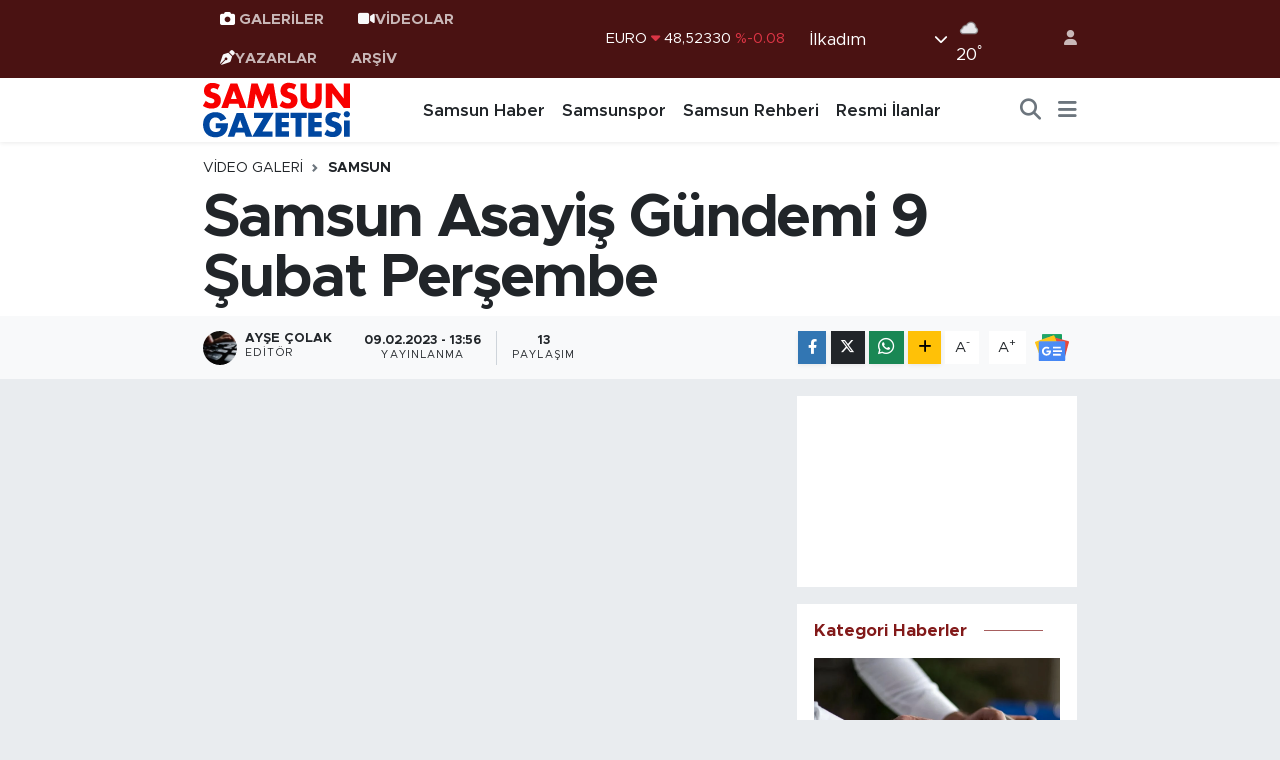

--- FILE ---
content_type: text/html; charset=UTF-8
request_url: https://www.samsungazetesi.com/video/samsun-asayis-gundemi-9-subat-persembe
body_size: 20150
content:
<!DOCTYPE html>
<html lang="tr" data-theme="flow">
<head>
<link rel="dns-prefetch" href="//www.samsungazetesi.com">
<link rel="dns-prefetch" href="//samsungazetesicom.teimg.com">
<link rel="dns-prefetch" href="//www.youtube.com">
<link rel="dns-prefetch" href="//static.tebilisim.com">
<link rel="dns-prefetch" href="//cdn.p.analitik.bik.gov.tr">
<link rel="dns-prefetch" href="//connect.facebook.net">
<link rel="dns-prefetch" href="//www.facebook.com">
<link rel="dns-prefetch" href="//cdn.ampproject.org">
<link rel="dns-prefetch" href="//www.googletagmanager.com">
<link rel="dns-prefetch" href="//news.google.com">
<link rel="dns-prefetch" href="//www.twitter.com">
<link rel="dns-prefetch" href="//www.instagram.com">
<link rel="dns-prefetch" href="//www.tiktok.com">
<link rel="dns-prefetch" href="//api.whatsapp.com">
<link rel="dns-prefetch" href="//www.w3.org">
<link rel="dns-prefetch" href="//x.com">
<link rel="dns-prefetch" href="//www.linkedin.com">
<link rel="dns-prefetch" href="//pinterest.com">
<link rel="dns-prefetch" href="//t.me">
<link rel="dns-prefetch" href="//medya.ilan.gov.tr">
<link rel="dns-prefetch" href="//www.pinterest.com">
<link rel="dns-prefetch" href="//www.kanals.com.tr">
<link rel="dns-prefetch" href="//apps.apple.com">
<link rel="dns-prefetch" href="//play.google.com">
<link rel="dns-prefetch" href="//tebilisim.com">
<link rel="dns-prefetch" href="//facebook.com">
<link rel="dns-prefetch" href="//twitter.com">
<link rel="dns-prefetch" href="//www.google.com">
<link rel="dns-prefetch" href="//cdn.onesignal.com">

    <meta charset="utf-8">
<title>Samsun Asayiş Gündemi 9 Şubat Perşembe - Samsun Haber, Samsun Son Dakika Haberleri</title>
<meta name="keywords" content="Samsun Asayiş Gündemi 9 Şubat Perşembe">
<link rel="canonical" href="https://www.samsungazetesi.com/video/samsun-asayis-gundemi-9-subat-persembe">
<meta name="viewport" content="width=device-width,initial-scale=1">
<meta name="X-UA-Compatible" content="IE=edge">
<meta name="robots" content="max-image-preview:large">
<meta name="theme-color" content="#4a1212">
<meta name="title" content="Samsun Asayiş Gündemi 9 Şubat Perşembe">
<meta name="articleSection" content="video">
<meta name="datePublished" content="2023-02-09T13:56:00+03:00">
<meta name="dateModified" content="2023-02-09T13:56:00+03:00">
<meta name="articleAuthor" content="Ayşe Çolak">
<meta name="author" content="Ayşe Çolak">
<link rel="amphtml" href="https://www.samsungazetesi.com/video/samsun-asayis-gundemi-9-subat-persembe/amp">
<meta property="og:site_name" content="Samsun Haber, Son Dakika Samsun Haberleri - Samsun Gazetesi">
<meta property="og:type" content="video">
<meta property="og:url" content="https://www.samsungazetesi.com/video/samsun-asayis-gundemi-9-subat-persembe">
<meta property="og:title" content="Samsun Asayiş Gündemi 9 Şubat Perşembe">
<meta property="og:description" content="">
<meta property="og:article:published_time" content="2023-02-09T13:56:00+03:00">
<meta property="og:article:modified_time" content="2023-02-09T13:56:00+03:00">
<meta property="og:image" content="https://samsungazetesicom.teimg.com/crop/1280x720/samsungazetesi-com/uploads/2023/02/asayis-gundemi-4-subat-1.jpg">
<meta property="og:image:width" content="1280">
<meta property="og:image:height" content="720">
<meta property="og:image:alt" content="Samsun Asayiş Gündemi 9 Şubat Perşembe">
<meta property="og:video" content="https://www.youtube.com/embed/FDFUwfaM-q4">
<meta property="og:video:secure_url" content="https://www.youtube.com/embed/FDFUwfaM-q4">
<meta property="og:video:width" content="640">
<meta property="og:video:height" content="360">
<meta name="twitter:card" content="player">
<meta name="twitter:creator" content="@@samsungazetesi">
<meta name="twitter:site" content="@@samsungazetesi">
<meta name="twitter:title" content="Samsun Asayiş Gündemi 9 Şubat Perşembe">
<meta name="twitter:description" content="">
<meta name="twitter:image" content="https://samsungazetesicom.teimg.com/crop/1280x720/samsungazetesi-com/uploads/2023/02/asayis-gundemi-4-subat-1.jpg">
<meta name="twitter:player" content="https://www.youtube.com/embed/FDFUwfaM-q4">
<meta name="twitter:player:width" content="640">
<meta name="twitter:player:height" content="360">
<link rel="shortcut icon" type="image/x-icon" href="https://samsungazetesicom.teimg.com/samsungazetesi-com/uploads/2024/06/samsungazetesi-logo-2.webp">
<link rel="manifest" href="https://www.samsungazetesi.com/manifest.json?v=6.6.2" />
<link rel="preload" href="https://static.tebilisim.com/flow/assets/css/font-awesome/fa-solid-900.woff2" as="font" type="font/woff2" crossorigin />
<link rel="preload" href="https://static.tebilisim.com/flow/assets/css/font-awesome/fa-brands-400.woff2" as="font" type="font/woff2" crossorigin />
<link rel="preload" href="https://static.tebilisim.com/flow/assets/css/weather-icons/font/weathericons-regular-webfont.woff2" as="font" type="font/woff2" crossorigin />
<link rel="preload" href="https://static.tebilisim.com/flow/vendor/te/fonts/metropolis/metropolis-bold.woff2" as="font" type="font/woff2" crossorigin />
<link rel="preload" href="https://static.tebilisim.com/flow/vendor/te/fonts/metropolis/metropolis-light.woff2" as="font" type="font/woff2" crossorigin />
<link rel="preload" href="https://static.tebilisim.com/flow/vendor/te/fonts/metropolis/metropolis-medium.woff2" as="font" type="font/woff2" crossorigin />
<link rel="preload" href="https://static.tebilisim.com/flow/vendor/te/fonts/metropolis/metropolis-regular.woff2" as="font" type="font/woff2" crossorigin />
<link rel="preload" href="https://static.tebilisim.com/flow/vendor/te/fonts/metropolis/metropolis-semibold.woff2" as="font" type="font/woff2" crossorigin />


<link rel="preload" as="style" href="https://static.tebilisim.com/flow/vendor/te/fonts/metropolis.css?v=6.6.2">
<link rel="stylesheet" href="https://static.tebilisim.com/flow/vendor/te/fonts/metropolis.css?v=6.6.2">

<style>:root {
        --te-link-color: #333;
        --te-link-hover-color: #000;
        --te-font: "Metropolis";
        --te-secondary-font: "Metropolis";
        --te-h1-font-size: 60px;
        --te-color: #4a1212;
        --te-hover-color: #821919;
        --mm-ocd-width: 85%!important; /*  Mobil Menü Genişliği */
        --swiper-theme-color: var(--te-color)!important;
        --header-13-color: #ffc107;
    }</style><link rel="preload" as="style" href="https://static.tebilisim.com/flow/assets/vendor/bootstrap/css/bootstrap.min.css?v=6.6.2">
<link rel="stylesheet" href="https://static.tebilisim.com/flow/assets/vendor/bootstrap/css/bootstrap.min.css?v=6.6.2">
<link rel="preload" as="style" href="https://static.tebilisim.com/flow/assets/css/app6.6.2.min.css">
<link rel="stylesheet" href="https://static.tebilisim.com/flow/assets/css/app6.6.2.min.css">



<script type="application/ld+json">{"@context":"https:\/\/schema.org","@type":"WebSite","url":"https:\/\/www.samsungazetesi.com","potentialAction":{"@type":"SearchAction","target":"https:\/\/www.samsungazetesi.com\/arama?q={query}","query-input":"required name=query"}}</script>

<script type="application/ld+json">{"@context":"https:\/\/schema.org","@type":"NewsMediaOrganization","url":"https:\/\/www.samsungazetesi.com","name":"Samsun Gazetesi | Samsun Haber | Samsun Haberleri","logo":"https:\/\/samsungazetesicom.teimg.com\/samsungazetesi-com\/uploads\/2024\/02\/samsun-gazetesi-logo.svg","sameAs":["https:\/\/www.facebook.com\/samsungazetesi.com.tr","https:\/\/www.twitter.com\/@samsungazetesi","#","https:\/\/www.youtube.com\/c\/SamsunCanliHaberSamsunHaber","https:\/\/www.instagram.com\/samsuncanlihaber"]}</script>

<script type="application/ld+json">{"@context":"https:\/\/schema.org","@graph":[{"@type":"SiteNavigationElement","name":"Ana Sayfa","url":"https:\/\/www.samsungazetesi.com","@id":"https:\/\/www.samsungazetesi.com"},{"@type":"SiteNavigationElement","name":"Samsun Haber","url":"https:\/\/www.samsungazetesi.com\/samsun-haber","@id":"https:\/\/www.samsungazetesi.com\/samsun-haber"},{"@type":"SiteNavigationElement","name":"Samsunspor","url":"https:\/\/www.samsungazetesi.com\/samsunspor","@id":"https:\/\/www.samsungazetesi.com\/samsunspor"},{"@type":"SiteNavigationElement","name":"Spor","url":"https:\/\/www.samsungazetesi.com\/spor","@id":"https:\/\/www.samsungazetesi.com\/spor"},{"@type":"SiteNavigationElement","name":"Ekonomi","url":"https:\/\/www.samsungazetesi.com\/ekonomi","@id":"https:\/\/www.samsungazetesi.com\/ekonomi"},{"@type":"SiteNavigationElement","name":"Biyografi & Kim Kimdir","url":"https:\/\/www.samsungazetesi.com\/biyografi","@id":"https:\/\/www.samsungazetesi.com\/biyografi"},{"@type":"SiteNavigationElement","name":"Resmi \u0130lanlar","url":"https:\/\/www.samsungazetesi.com\/resmi-ilanlar","@id":"https:\/\/www.samsungazetesi.com\/resmi-ilanlar"},{"@type":"SiteNavigationElement","name":"G\u00fcncel","url":"https:\/\/www.samsungazetesi.com\/guncel","@id":"https:\/\/www.samsungazetesi.com\/guncel"},{"@type":"SiteNavigationElement","name":"E Gazete","url":"https:\/\/www.samsungazetesi.com\/e-gazete","@id":"https:\/\/www.samsungazetesi.com\/e-gazete"},{"@type":"SiteNavigationElement","name":"T\u00fcrkiye","url":"https:\/\/www.samsungazetesi.com\/turkiye","@id":"https:\/\/www.samsungazetesi.com\/turkiye"},{"@type":"SiteNavigationElement","name":"E\u011fitim","url":"https:\/\/www.samsungazetesi.com\/egitim","@id":"https:\/\/www.samsungazetesi.com\/egitim"},{"@type":"SiteNavigationElement","name":"Programlar","url":"https:\/\/www.samsungazetesi.com\/programlar","@id":"https:\/\/www.samsungazetesi.com\/programlar"},{"@type":"SiteNavigationElement","name":"Samsun Gezi Rehberi","url":"https:\/\/www.samsungazetesi.com\/samsun-gezi-rehberi","@id":"https:\/\/www.samsungazetesi.com\/samsun-gezi-rehberi"},{"@type":"SiteNavigationElement","name":"Samsun Rehberi","url":"https:\/\/www.samsungazetesi.com\/samsun-rehberi","@id":"https:\/\/www.samsungazetesi.com\/samsun-rehberi"},{"@type":"SiteNavigationElement","name":"Sa\u011fl\u0131k & Ya\u015fam","url":"https:\/\/www.samsungazetesi.com\/saglik-yasam","@id":"https:\/\/www.samsungazetesi.com\/saglik-yasam"},{"@type":"SiteNavigationElement","name":"Teknoloji & Dijital Ya\u015fam","url":"https:\/\/www.samsungazetesi.com\/teknoloji-dijital-yasam","@id":"https:\/\/www.samsungazetesi.com\/teknoloji-dijital-yasam"},{"@type":"SiteNavigationElement","name":"K\u00fcnye","url":"https:\/\/www.samsungazetesi.com\/kunye","@id":"https:\/\/www.samsungazetesi.com\/kunye"},{"@type":"SiteNavigationElement","name":"\u0130leti\u015fim","url":"https:\/\/www.samsungazetesi.com\/iletisim","@id":"https:\/\/www.samsungazetesi.com\/iletisim"},{"@type":"SiteNavigationElement","name":"Gizlilik S\u00f6zle\u015fmesi","url":"https:\/\/www.samsungazetesi.com\/gizlilik-sozlesmesi","@id":"https:\/\/www.samsungazetesi.com\/gizlilik-sozlesmesi"},{"@type":"SiteNavigationElement","name":"Yazarlar","url":"https:\/\/www.samsungazetesi.com\/yazarlar","@id":"https:\/\/www.samsungazetesi.com\/yazarlar"},{"@type":"SiteNavigationElement","name":"Foto Galeri","url":"https:\/\/www.samsungazetesi.com\/foto-galeri","@id":"https:\/\/www.samsungazetesi.com\/foto-galeri"},{"@type":"SiteNavigationElement","name":"Video Galeri","url":"https:\/\/www.samsungazetesi.com\/video","@id":"https:\/\/www.samsungazetesi.com\/video"},{"@type":"SiteNavigationElement","name":"Biyografiler","url":"https:\/\/www.samsungazetesi.com\/biyografi","@id":"https:\/\/www.samsungazetesi.com\/biyografi"},{"@type":"SiteNavigationElement","name":"Vefatlar","url":"https:\/\/www.samsungazetesi.com\/vefat","@id":"https:\/\/www.samsungazetesi.com\/vefat"},{"@type":"SiteNavigationElement","name":"R\u00f6portajlar","url":"https:\/\/www.samsungazetesi.com\/roportaj","@id":"https:\/\/www.samsungazetesi.com\/roportaj"},{"@type":"SiteNavigationElement","name":"Anketler","url":"https:\/\/www.samsungazetesi.com\/anketler","@id":"https:\/\/www.samsungazetesi.com\/anketler"},{"@type":"SiteNavigationElement","name":"\u0130lkad\u0131m Bug\u00fcn, Yar\u0131n ve 1 Haftal\u0131k Hava Durumu Tahmini","url":"https:\/\/www.samsungazetesi.com\/ilkadim-hava-durumu","@id":"https:\/\/www.samsungazetesi.com\/ilkadim-hava-durumu"},{"@type":"SiteNavigationElement","name":"\u0130lkad\u0131m Namaz Vakitleri","url":"https:\/\/www.samsungazetesi.com\/ilkadim-namaz-vakitleri","@id":"https:\/\/www.samsungazetesi.com\/ilkadim-namaz-vakitleri"},{"@type":"SiteNavigationElement","name":"Puan Durumu ve Fikst\u00fcr","url":"https:\/\/www.samsungazetesi.com\/futbol\/super-lig-puan-durumu-ve-fikstur","@id":"https:\/\/www.samsungazetesi.com\/futbol\/super-lig-puan-durumu-ve-fikstur"}]}</script>

<script type="application/ld+json">{"@context":"https:\/\/schema.org","@type":"BreadcrumbList","itemListElement":[{"@type":"ListItem","position":1,"item":{"@type":"Thing","@id":"https:\/\/www.samsungazetesi.com","name":"Haberler"}},{"@type":"ListItem","position":2,"item":{"@type":"Thing","@id":"https:\/\/www.samsungazetesi.com\/video","name":"Video Galeri"}},{"@type":"ListItem","position":3,"item":{"@type":"Thing","@id":"https:\/\/www.samsungazetesi.com\/video\/kategori\/samsun","name":"Samsun"}},{"@type":"ListItem","position":4,"item":{"@type":"Thing","@id":"https:\/\/www.samsungazetesi.com\/video\/samsun-asayis-gundemi-9-subat-persembe","name":"Samsun Asayi\u015f G\u00fcndemi 9 \u015eubat Per\u015fembe"}}]}</script>
<script type="application/ld+json">{"@context":"https:\/\/schema.org","@type":"NewsArticle","headline":"Samsun Asayi\u015f G\u00fcndemi 9 \u015eubat Per\u015fembe","articleSection":"Samsun","dateCreated":"2023-02-09T13:56:00+03:00","datePublished":"2023-02-09T13:56:00+03:00","dateModified":"2023-02-09T13:56:00+03:00","wordCount":0,"genre":"news","mainEntityOfPage":{"@type":"WebPage","@id":"https:\/\/www.samsungazetesi.com\/video\/samsun-asayis-gundemi-9-subat-persembe"},"inLanguage":"tr-TR","keywords":[],"image":{"@type":"ImageObject","url":"https:\/\/samsungazetesicom.teimg.com\/crop\/1280x720\/samsungazetesi-com\/uploads\/2023\/02\/asayis-gundemi-4-subat-1.jpg","width":"1280","height":"720","caption":"Samsun Asayi\u015f G\u00fcndemi 9 \u015eubat Per\u015fembe"},"publishingPrinciples":"https:\/\/www.samsungazetesi.com\/gizlilik-sozlesmesi","isFamilyFriendly":"http:\/\/schema.org\/True","isAccessibleForFree":"http:\/\/schema.org\/True","publisher":{"@type":"Organization","name":"Samsun Gazetesi | Samsun Haber | Samsun Haberleri","image":"https:\/\/samsungazetesicom.teimg.com\/samsungazetesi-com\/uploads\/2024\/02\/samsun-gazetesi-logo.svg","logo":{"@type":"ImageObject","url":"https:\/\/samsungazetesicom.teimg.com\/samsungazetesi-com\/uploads\/2024\/02\/samsun-gazetesi-logo.svg","width":"640","height":"375"}},"author":{"@type":"Person","name":"Ay\u015fe \u00c7olak","honorificPrefix":"","jobTitle":"","url":null}}</script>
<script type="application/ld+json">{"@context":"https:\/\/schema.org","@type":"VideoObject","name":"Samsun Asayi\u015f G\u00fcndemi 9 \u015eubat Per\u015fembe","genre":"video","inLanguage":"tr-TR","thumbnailUrl":"https:\/\/samsungazetesicom.teimg.com\/crop\/250x150\/samsungazetesi-com\/uploads\/2023\/02\/asayis-gundemi-4-subat-1.jpg","embedUrl":"https:\/\/www.youtube.com\/embed\/FDFUwfaM-q4","dateCreated":"2023-02-09T13:56:00+03:00","datePublished":"2023-02-09T13:56:00+03:00","dateModified":"2023-02-09T13:56:00+03:00","uploadDate":"2023-02-09T13:56:00+03:00","description":"Samsun Asayi\u015f G\u00fcndemi 9 \u015eubat Per\u015fembe","headline":"Samsun Asayi\u015f G\u00fcndemi 9 \u015eubat Per\u015fembe","image":"https:\/\/samsungazetesicom.teimg.com\/samsungazetesi-com\/uploads\/2023\/02\/asayis-gundemi-4-subat-1.jpg","mainEntityOfPage":{"@type":"WebPage","@id":"https:\/\/www.samsungazetesi.com\/video\/samsun-asayis-gundemi-9-subat-persembe"},"url":"https:\/\/www.samsungazetesi.com\/video\/samsun-asayis-gundemi-9-subat-persembe"}</script>




<script>!function(){var t=document.createElement("script");t.setAttribute("src",'https://cdn.p.analitik.bik.gov.tr/tracker'+(typeof Intl!=="undefined"?(typeof (Intl||"").PluralRules!=="undefined"?'1':typeof Promise!=="undefined"?'2':typeof MutationObserver!=='undefined'?'3':'4'):'4')+'.js'),t.setAttribute("data-website-id","6e3892a7-6765-4568-b94d-24afc4e78e55"),t.setAttribute("data-host-url",'//6e3892a7-6765-4568-b94d-24afc4e78e55.collector.p.analitik.bik.gov.tr'),document.head.appendChild(t)}();</script>
<style>
.mega-menu {z-index: 9999 !important;}
@media screen and (min-width: 1620px) {
    .container {width: 1280px!important; max-width: 1280px!important;}
    #ad_36 {margin-right: 15px !important;}
    #ad_9 {margin-left: 15px !important;}
}

@media screen and (min-width: 1325px) and (max-width: 1620px) {
    .container {width: 1100px!important; max-width: 1100px!important;}
    #ad_36 {margin-right: 100px !important;}
    #ad_9 {margin-left: 100px !important;}
}
@media screen and (min-width: 1295px) and (max-width: 1325px) {
    .container {width: 990px!important; max-width: 990px!important;}
    #ad_36 {margin-right: 165px !important;}
    #ad_9 {margin-left: 165px !important;}
}
@media screen and (min-width: 1200px) and (max-width: 1295px) {
    .container {width: 900px!important; max-width: 900px!important;}
    #ad_36 {margin-right: 210px !important;}
    #ad_9 {margin-left: 210px !important;}

}
</style><script>
  window.googletag = window.googletag || {cmd: []};
  googletag.cmd.push(function() {
    googletag.defineSlot('/21847068/samsungazetesi.com/sol1', [[160, 600], [159, 600]], 'div-gpt-ad-1656098686152-0').addService(googletag.pubads());
    googletag.defineSlot('/21847068/samsungazetesi.com/sol2', [[160, 600], [159, 600]], 'div-gpt-ad-1656098686152-1').addService(googletag.pubads());
    googletag.defineSlot('/21847068/samsungazetesi.com/sol3', [[160, 600], [159, 600]], 'div-gpt-ad-1656098686152-2').addService(googletag.pubads());
    googletag.defineSlot('/21847068/samsungazetesi.com/sag1', [[160, 600], [159, 600]], 'div-gpt-ad-1656098686153-0').addService(googletag.pubads());
    googletag.defineSlot('/21847068/samsungazetesi.com/sag2', [[160, 600], [159, 600]], 'div-gpt-ad-1656098686153-1').addService(googletag.pubads());
    googletag.defineSlot('/21847068/samsungazetesi.com/sag3', [[160, 600], [159, 600]], 'div-gpt-ad-1656098686153-2').addService(googletag.pubads());
    googletag.defineSlot('/21847068/samsungazetesi.com/mansetust_yatay', [[960,117]], 'div-gpt-ad-1656098686154-0').addService(googletag.pubads());
    googletag.defineSlot('/21847068/samsungazetesi.com/mansetalti_yatay', [[960,117]], 'div-gpt-ad-1656098686155-0').addService(googletag.pubads());
    googletag.pubads().collapseEmptyDivs();
    googletag.enableServices();
  });
</script>

<meta name="ahrefs-site-verification" content="1c41aabae276d268f33d3ae85b71c5832a336a338f2fd9607c4d8017b42ffc59">

<!-- Meta Pixel Code -->
<script>
!function(f,b,e,v,n,t,s)
{if(f.fbq)return;n=f.fbq=function(){n.callMethod?
n.callMethod.apply(n,arguments):n.queue.push(arguments)};
if(!f._fbq)f._fbq=n;n.push=n;n.loaded=!0;n.version='2.0';
n.queue=[];t=b.createElement(e);t.async=!0;
t.src=v;s=b.getElementsByTagName(e)[0];
s.parentNode.insertBefore(t,s)}(window, document,'script',
'https://connect.facebook.net/en_US/fbevents.js');
fbq('init', '2566856713715004');
fbq('track', 'PageView');
</script>
<noscript><img height="1" width="1" style="display:none"
src="https://www.facebook.com/tr?id=2566856713715004&ev=PageView&noscript=1"
/></noscript>
<!-- End Meta Pixel Code -->
<script async custom-element="amp-ad" src="https://cdn.ampproject.org/v0/amp-ad-0.1.js"></script>


<!-- Google Tag Manager -->
<script>(function(w,d,s,l,i){w[l]=w[l]||[];w[l].push({'gtm.start':
new Date().getTime(),event:'gtm.js'});var f=d.getElementsByTagName(s)[0],
j=d.createElement(s),dl=l!='dataLayer'?'&l='+l:'';j.async=true;j.src=
'https://www.googletagmanager.com/gtm.js?id='+i+dl;f.parentNode.insertBefore(j,f);
})(window,document,'script','dataLayer','GTM-MWL7HV57');</script>
<!-- End Google Tag Manager -->
<script async type="application/javascript"
        src="https://news.google.com/swg/js/v1/swg-basic.js"></script>
<script>

  (self.SWG_BASIC = self.SWG_BASIC || []).push( basicSubscriptions => {
    basicSubscriptions.init({
      type: "NewsArticle",
      isPartOfType: ["Product"],
      isPartOfProductId: "CAowqu2ECw:openaccess",
      clientOptions: { theme: "light", lang: "tr" },
    });
  });
</script>
<meta name="msvalidate.01" content="6E97920168745986A048B486D0A15B0B" />
<meta name="yandex-verification" content="b20a9d258f7ec355" />
<meta name="p:domain_verify" content="d23b2a56ae1945a00eb52a06c68d86ce"/>



<script async data-cfasync="false"
	src="https://www.googletagmanager.com/gtag/js?id=G-G1LBBQTQGN"></script>
<script data-cfasync="false">
	window.dataLayer = window.dataLayer || [];
	  function gtag(){dataLayer.push(arguments);}
	  gtag('js', new Date());
	  gtag('config', 'G-G1LBBQTQGN');
</script>




</head>




<body class="d-flex flex-column min-vh-100">

    
    

    <header class="header-4">
    <div class="top-header d-none d-lg-block">
        <div class="container">
            <div class="d-flex justify-content-between align-items-center">

                <ul  class="top-menu nav small sticky-top">
        <li class="nav-item   ">
        <a href="/foto-galeri" class="nav-link pe-3" target="_self" title="GALERİLER"><i class="fa fa-camera text-white me-1 text-light mr-1 text-light mr-1"></i>GALERİLER</a>
        
    </li>
        <li class="nav-item   ">
        <a href="/video" class="nav-link pe-3" target="_self" title="VİDEOLAR"><i class="fa fa-video text-light mr- text-light mr-1"></i>VİDEOLAR</a>
        
    </li>
        <li class="nav-item   ">
        <a href="/yazarlar" class="nav-link pe-3" target="_self" title="YAZARLAR"><i class="fa fa-pen-nib text-light mr-1 text-light mr-1"></i>YAZARLAR</a>
        
    </li>
        <li class="nav-item   ">
        <a href="/arsiv" class="nav-link pe-3" target="_self" title="ARŞİV">ARŞİV</a>
        
    </li>
    </ul>


                                    <div class="position-relative overflow-hidden ms-auto text-end" style="height: 36px;">
                        <!-- PİYASALAR -->
        <div class="newsticker mini small">
        <ul class="newsticker__list list-unstyled" data-header="4">
            <li class="newsticker__item col dolar">DOLAR
                <span class="text-success"><i class="fa fa-caret-minus"></i></span>
                <span class="value">42,06790</span>
                <span class="text-success">%0</span>
            </li>
            <li class="newsticker__item col euro">EURO
                <span class="text-danger"><i class="fa fa-caret-down"></i></span>
                <span class="value">48,52330</span>
                <span class="text-danger">%-0.08</span>
            </li>
            <li class="newsticker__item col euro">STERLİN
                <span class="text-danger"><i class="fa fa-caret-down"></i></span>
                <span class="value">55,27690</span>
                <span class="text-danger">%-0.1</span>
            </li>
            <li class="newsticker__item col altin">G.ALTIN
                <span class="text-success"><i class="fa fa-caret-up"></i></span>
                <span class="value">5428,74000</span>
                <span class="text-success">%5428.07</span>
            </li>
            <li class="newsticker__item col bist">BİST100
                <span class="text-success"><i class="fa fa-caret-up"></i></span>
                <span class="value">11.116,00</span>
                <span class="text-success">%132</span>
            </li>
            <li class="newsticker__item col btc">BITCOIN
                <span class="text-danger"><i class="fa fa-caret-down"></i></span>
                <span class="value">107.234,55</span>
                <span class="text-danger">%-3.19</span>
            </li>
        </ul>
    </div>
    

                    </div>
                    <div class="d-flex justify-content-end align-items-center text-light ms-4 weather-widget mini">
                        <!-- HAVA DURUMU -->

<input type="hidden" name="widget_setting_weathercity" value="41.29161000,36.30106000" />

            <div class="weather d-none d-xl-block me-2" data-header="4">
            <div class="custom-selectbox text-white" onclick="toggleDropdown(this)" style="width: 100%">
    <div class="d-flex justify-content-between align-items-center">
        <span style="">İlkadım</span>
        <i class="fas fa-chevron-down" style="font-size: 14px"></i>
    </div>
    <ul class="bg-white text-dark overflow-widget" style="min-height: 100px; max-height: 300px">
                        <li>
            <a href="https://www.samsungazetesi.com/samsun-alacam-hava-durumu" title="Alaçam Hava Durumu" class="text-dark">
                Alaçam
            </a>
        </li>
                        <li>
            <a href="https://www.samsungazetesi.com/samsun-asarcik-hava-durumu" title="Asarcık Hava Durumu" class="text-dark">
                Asarcık
            </a>
        </li>
                        <li>
            <a href="https://www.samsungazetesi.com/samsun-atakum-hava-durumu" title="Atakum Hava Durumu" class="text-dark">
                Atakum
            </a>
        </li>
                        <li>
            <a href="https://www.samsungazetesi.com/samsun-ayvacik-hava-durumu" title="Ayvacık Hava Durumu" class="text-dark">
                Ayvacık
            </a>
        </li>
                        <li>
            <a href="https://www.samsungazetesi.com/samsun-bafra-hava-durumu" title="Bafra Hava Durumu" class="text-dark">
                Bafra
            </a>
        </li>
                        <li>
            <a href="https://www.samsungazetesi.com/samsun-canik-hava-durumu" title="Canik Hava Durumu" class="text-dark">
                Canik
            </a>
        </li>
                        <li>
            <a href="https://www.samsungazetesi.com/samsun-carsamba-hava-durumu" title="Çarşamba Hava Durumu" class="text-dark">
                Çarşamba
            </a>
        </li>
                        <li>
            <a href="https://www.samsungazetesi.com/samsun-havza-hava-durumu" title="Havza Hava Durumu" class="text-dark">
                Havza
            </a>
        </li>
                        <li>
            <a href="https://www.samsungazetesi.com/samsun-ilkadim-hava-durumu" title="İlkadım Hava Durumu" class="text-dark">
                İlkadım
            </a>
        </li>
                        <li>
            <a href="https://www.samsungazetesi.com/samsun-kavak-hava-durumu" title="Kavak Hava Durumu" class="text-dark">
                Kavak
            </a>
        </li>
                        <li>
            <a href="https://www.samsungazetesi.com/samsun-ladik-hava-durumu" title="Ladik Hava Durumu" class="text-dark">
                Ladik
            </a>
        </li>
                        <li>
            <a href="https://www.samsungazetesi.com/samsun-ondokuzmayis-hava-durumu" title="Ondokuzmayıs Hava Durumu" class="text-dark">
                Ondokuzmayıs
            </a>
        </li>
                        <li>
            <a href="https://www.samsungazetesi.com/samsun-salipazari-hava-durumu" title="Salıpazarı Hava Durumu" class="text-dark">
                Salıpazarı
            </a>
        </li>
                        <li>
            <a href="https://www.samsungazetesi.com/samsun-tekkekoy-hava-durumu" title="Tekkeköy Hava Durumu" class="text-dark">
                Tekkeköy
            </a>
        </li>
                        <li>
            <a href="https://www.samsungazetesi.com/samsun-terme-hava-durumu" title="Terme Hava Durumu" class="text-dark">
                Terme
            </a>
        </li>
                        <li>
            <a href="https://www.samsungazetesi.com/samsun-vezirkopru-hava-durumu" title="Vezirköprü Hava Durumu" class="text-dark">
                Vezirköprü
            </a>
        </li>
                        <li>
            <a href="https://www.samsungazetesi.com/samsun-yakakent-hava-durumu" title="Yakakent Hava Durumu" class="text-dark">
                Yakakent
            </a>
        </li>
            </ul>
</div>

        </div>
        <div class="d-none d-xl-block" data-header="4">
            <span class="lead me-2">
                <img src="//cdn.weatherapi.com/weather/64x64/day/122.png" class="condition" width="26" height="26" alt="20" />
            </span>
            <span class="degree text-white">20</span><sup class="text-white">°</sup>
        </div>
    
<div data-location='{"city":"TUXX0014"}' class="d-none"></div>


                    </div>
                                <ul class="nav ms-4">
                    <li class="nav-item ms-2"><a class="nav-link pe-0" href="/member/login" title="Üyelik Girişi" target="_blank"><i class="fa fa-user"></i></a></li>
                </ul>
            </div>
        </div>
    </div>
    <nav class="main-menu navbar navbar-expand-lg bg-white shadow-sm py-1">
        <div class="container">
            <div class="d-lg-none">
                <a href="#menu" title="Ana Menü"><i class="fa fa-bars fa-lg"></i></a>
            </div>
            <div>
                                <a class="navbar-brand me-0" href="/" title="Samsun Haber, Son Dakika Samsun Haberleri - Samsun Gazetesi">
                    <img src="https://samsungazetesicom.teimg.com/samsungazetesi-com/uploads/2024/02/samsun-gazetesi-logo.svg" alt="Samsun Haber, Son Dakika Samsun Haberleri - Samsun Gazetesi" width="150" height="40" class="light-mode img-fluid flow-logo">
<img src="https://samsungazetesicom.teimg.com/samsungazetesi-com/uploads/2024/02/samsun-gazetesi-logo-light.svg" alt="Samsun Haber, Son Dakika Samsun Haberleri - Samsun Gazetesi" width="150" height="40" class="dark-mode img-fluid flow-logo d-none">

                </a>
                            </div>
            <div class="d-none d-lg-block">
                <ul  class="nav fw-semibold">
        <li class="nav-item   ">
        <a href="/samsun-haber" class="nav-link nav-link text-dark" target="_self" title="Samsun Haber">Samsun Haber</a>
        
    </li>
        <li class="nav-item   ">
        <a href="/samsunspor" class="nav-link nav-link text-dark" target="_self" title="Samsunspor">Samsunspor</a>
        
    </li>
        <li class="nav-item   ">
        <a href="/samsun-rehberi" class="nav-link nav-link text-dark" target="_self" title="Samsun Rehberi">Samsun Rehberi</a>
        
    </li>
        <li class="nav-item   ">
        <a href="/resmi-ilanlar" class="nav-link nav-link text-dark" target="_self" title="Resmi İlanlar">Resmi İlanlar</a>
        
    </li>
    </ul>

            </div>
            <ul class="navigation-menu nav d-flex align-items-center">
                <li class="nav-item">
                    <a href="/arama" class="nav-link" title="Ara">
                        <i class="fa fa-search fa-lg text-secondary"></i>
                    </a>
                </li>
                
                <li class="nav-item dropdown d-none d-lg-block position-static">
                    <a class="nav-link p-0 ms-2 text-secondary" data-bs-toggle="dropdown" href="#" aria-haspopup="true" aria-expanded="false" title="Ana Menü"><i class="fa fa-bars fa-lg"></i></a>
                    <div class="mega-menu dropdown-menu dropdown-menu-end text-capitalize shadow-lg border-0 rounded-0">

    <div class="row g-3 small p-3">

        
        <div class="col">
        <a href="/samsun-haber" class="d-block border-bottom  pb-2 mb-2" target="_self" title="Samsun Haber">Samsun Haber</a>
            <a href="/samsunspor" class="d-block border-bottom  pb-2 mb-2" target="_self" title="Samsunspor">Samsunspor</a>
            <a href="/samsun-rehberi" class="d-block border-bottom  pb-2 mb-2" target="_self" title="Samsun Rehberi">Samsun Rehberi</a>
            <a href="/resmi-ilanlar" class="d-block border-bottom  pb-2 mb-2" target="_self" title="Resmi İlanlar">Resmi İlanlar</a>
        </div>
<div class="col">
        <a href="/samsun-hava-durumu-uyarilar" class="d-block border-bottom  pb-2 mb-2" target="_self" title="Samsun Hava Durumu">Samsun Hava Durumu</a>
            <a href="/samsun-nobetci-eczaneler" class="d-block border-bottom  pb-2 mb-2" target="_self" title="Samsun Nöbetçi Eczaneler">Samsun Nöbetçi Eczaneler</a>
        </div>


    </div>

    <div class="p-3 bg-light">
                <a class="me-3"
            href="https://www.facebook.com/samsungazetesi.com.tr" target="_blank" rel="nofollow noreferrer noopener"><i class="fab fa-facebook me-2 text-navy"></i> Facebook</a>
                        <a class="me-3"
            href="https://www.twitter.com/@samsungazetesi" target="_blank" rel="nofollow noreferrer noopener"><i class="fab fa-x-twitter "></i> Twitter</a>
                        <a class="me-3"
            href="https://www.instagram.com/samsuncanlihaber" target="_blank" rel="nofollow noreferrer noopener"><i class="fab fa-instagram me-2 text-magenta"></i> Instagram</a>
                        <a class="me-3"
            href="#" target="_blank" rel="nofollow noreferrer noopener"><i class="fab fa-linkedin me-2 text-navy"></i> Linkedin</a>
                        <a class="me-3"
            href="https://www.youtube.com/c/SamsunCanliHaberSamsunHaber" target="_blank" rel="nofollow noreferrer noopener"><i class="fab fa-youtube me-2 text-danger"></i> Youtube</a>
                        <a class="me-3"
            href="https://www.tiktok.com/https://www.tiktok.com/@samsuncanlihaber" target="_blank" rel="nofollow noreferrer noopener"><i class="fa-brands fa-tiktok me-1 text-dark"></i> Tiktok</a>
                                        <a class="" href="https://api.whatsapp.com/send?phone=(0555) 020 02 22" title="Whatsapp" rel="nofollow noreferrer noopener"><i
            class="fab fa-whatsapp me-2 text-navy"></i> WhatsApp İhbar Hattı</a>    </div>

    <div class="mega-menu-footer p-2 bg-te-color">
        <a class="dropdown-item text-white" href="/kunye" title="Künye / İletişim"><i class="fa fa-id-card me-2"></i> Künye / İletişim</a>
        <a class="dropdown-item text-white" href="/iletisim" title="Bize Ulaşın"><i class="fa fa-envelope me-2"></i> Bize Ulaşın</a>
        <a class="dropdown-item text-white" href="/rss-baglantilari" title="RSS Bağlantıları"><i class="fa fa-rss me-2"></i> RSS Bağlantıları</a>
        <a class="dropdown-item text-white" href="/member/login" title="Üyelik Girişi"><i class="fa fa-user me-2"></i> Üyelik Girişi</a>
    </div>


</div>

                </li>
            </ul>
        </div>
    </nav>
    <ul  class="mobile-categories d-lg-none list-inline bg-white">
        <li class="list-inline-item">
        <a href="/samsun-haber" class="text-dark" target="_self" title="Samsun Haber">
                Samsun Haber
        </a>
    </li>
        <li class="list-inline-item">
        <a href="/samsunspor" class="text-dark" target="_self" title="Samsunspor">
                Samsunspor
        </a>
    </li>
        <li class="list-inline-item">
        <a href="/samsun-rehberi" class="text-dark" target="_self" title="Samsun Rehberi">
                Samsun Rehberi
        </a>
    </li>
        <li class="list-inline-item">
        <a href="/resmi-ilanlar" class="text-dark" target="_self" title="Resmi İlanlar">
                Resmi İlanlar
        </a>
    </li>
    </ul>


</header>






<main class="video overflow-hidden" style="min-height: 300px">
    <div class="infinite">

    

    <div class="infinite-item d-block" data-id="3291" data-reference="TE\Video\Models\Video">

        <div class="post-header pt-3 bg-white">

    <div class="container">

        
        <nav class="meta-category d-flex justify-content-lg-start" style="--bs-breadcrumb-divider: url(&#34;data:image/svg+xml,%3Csvg xmlns='http://www.w3.org/2000/svg' width='8' height='8'%3E%3Cpath d='M2.5 0L1 1.5 3.5 4 1 6.5 2.5 8l4-4-4-4z' fill='%236c757d'/%3E%3C/svg%3E&#34;);" aria-label="breadcrumb">
        <ol class="breadcrumb mb-0">
            <li class="breadcrumb-item"><a href="https://www.samsungazetesi.com/video" class="breadcrumb_link" target="_self">Video Galeri</a></li>
            <li class="breadcrumb-item active fw-bold" aria-current="page"><a href="https://www.samsungazetesi.com/video/kategori/samsun" target="_self" class="breadcrumb_link text-dark" title="Samsun">Samsun</a></li>
        </ol>
</nav>

        <h1 class="h2 fw-bold text-lg-start headline my-2">Samsun Asayiş Gündemi 9 Şubat Perşembe</h1>
        
        <h2 class="lead text-lg-start text-dark my-2"></h2>
        
        

    </div>

    <div class="bg-light py-1">
        <div class="container d-flex justify-content-between align-items-center">

            <div class="meta-author">
            <div class="d-flex">
            <img class="me-2 rounded-circle" width="34" height="34" src="https://samsungazetesicom.teimg.com/samsungazetesi-com/uploads/2022/08/users/haber-yazmayi-carpici-baslik-atmayi-bilen-haber-editoru-is-ilani-yenicag-gazetesi.jpg"
                loading="lazy" alt="Ayşe Çolak">
            <div class="me-3 flex-column align-items-center justify-content-center">
                <div class="fw-bold text-dark">Ayşe Çolak</div>
                <div class="info text-dark">Editör</div>
            </div>
        </div>
    
    <div class="box">
    <time class="fw-bold">09.02.2023 - 13:56</time>
    <span class="info">Yayınlanma</span>
</div>

    <div class="box">
    <span class="fw-bold">13</span>
    <span class="info text-dark">Paylaşım</span>
</div>

    



</div>


            <div class="d-none d-xl-flex">
                <div class="share-area d-flex justify-content-between align-items-center bg-light p-2">

    <div class="mobile-share-button-container mb-2 d-block d-md-none">
    <button
        class="btn btn-primary btn-sm rounded-0 shadow-sm w-100"
        onclick="handleMobileShare(event, 'Samsun Asayiş Gündemi 9 Şubat Perşembe', 'https://www.samsungazetesi.com/video/samsun-asayis-gundemi-9-subat-persembe')"
        title="Paylaş"
    >
        <i class="fas fa-share-alt me-2"></i>Paylaş
    </button>
</div>

<div class="social-buttons-new d-none d-md-flex justify-content-between">
    <a
        href="https://www.facebook.com/sharer/sharer.php?u=https%3A%2F%2Fwww.samsungazetesi.com%2Fvideo%2Fsamsun-asayis-gundemi-9-subat-persembe"
        onclick="initiateDesktopShare(event, 'facebook')"
        class="btn btn-primary btn-sm rounded-0 shadow-sm me-1"
        title="Facebook'ta Paylaş"
        data-platform="facebook"
        data-share-url="https://www.samsungazetesi.com/video/samsun-asayis-gundemi-9-subat-persembe"
        data-share-title="Samsun Asayiş Gündemi 9 Şubat Perşembe"
        rel="noreferrer nofollow noopener external"
    >
        <i class="fab fa-facebook-f"></i>
    </a>

    <a
        href="https://x.com/intent/tweet?url=https%3A%2F%2Fwww.samsungazetesi.com%2Fvideo%2Fsamsun-asayis-gundemi-9-subat-persembe&text=Samsun+Asayi%C5%9F+G%C3%BCndemi+9+%C5%9Eubat+Per%C5%9Fembe"
        onclick="initiateDesktopShare(event, 'twitter')"
        class="btn btn-dark btn-sm rounded-0 shadow-sm me-1"
        title="X'de Paylaş"
        data-platform="twitter"
        data-share-url="https://www.samsungazetesi.com/video/samsun-asayis-gundemi-9-subat-persembe"
        data-share-title="Samsun Asayiş Gündemi 9 Şubat Perşembe"
        rel="noreferrer nofollow noopener external"
    >
        <i class="fab fa-x-twitter text-white"></i>
    </a>

    <a
        href="https://api.whatsapp.com/send?text=Samsun+Asayi%C5%9F+G%C3%BCndemi+9+%C5%9Eubat+Per%C5%9Fembe+-+https%3A%2F%2Fwww.samsungazetesi.com%2Fvideo%2Fsamsun-asayis-gundemi-9-subat-persembe"
        onclick="initiateDesktopShare(event, 'whatsapp')"
        class="btn btn-success btn-sm rounded-0 btn-whatsapp shadow-sm me-1"
        title="Whatsapp'ta Paylaş"
        data-platform="whatsapp"
        data-share-url="https://www.samsungazetesi.com/video/samsun-asayis-gundemi-9-subat-persembe"
        data-share-title="Samsun Asayiş Gündemi 9 Şubat Perşembe"
        rel="noreferrer nofollow noopener external"
    >
        <i class="fab fa-whatsapp fa-lg"></i>
    </a>

    <div class="dropdown">
        <button class="dropdownButton btn btn-sm rounded-0 btn-warning border-none shadow-sm me-1" type="button" data-bs-toggle="dropdown" name="socialDropdownButton" title="Daha Fazla">
            <i id="icon" class="fa fa-plus"></i>
        </button>

        <ul class="dropdown-menu dropdown-menu-end border-0 rounded-1 shadow">
            <li>
                <a
                    href="https://www.linkedin.com/sharing/share-offsite/?url=https%3A%2F%2Fwww.samsungazetesi.com%2Fvideo%2Fsamsun-asayis-gundemi-9-subat-persembe"
                    class="dropdown-item"
                    onclick="initiateDesktopShare(event, 'linkedin')"
                    data-platform="linkedin"
                    data-share-url="https://www.samsungazetesi.com/video/samsun-asayis-gundemi-9-subat-persembe"
                    data-share-title="Samsun Asayiş Gündemi 9 Şubat Perşembe"
                    rel="noreferrer nofollow noopener external"
                    title="Linkedin"
                >
                    <i class="fab fa-linkedin text-primary me-2"></i>Linkedin
                </a>
            </li>
            <li>
                <a
                    href="https://pinterest.com/pin/create/button/?url=https%3A%2F%2Fwww.samsungazetesi.com%2Fvideo%2Fsamsun-asayis-gundemi-9-subat-persembe&description=Samsun+Asayi%C5%9F+G%C3%BCndemi+9+%C5%9Eubat+Per%C5%9Fembe&media="
                    class="dropdown-item"
                    onclick="initiateDesktopShare(event, 'pinterest')"
                    data-platform="pinterest"
                    data-share-url="https://www.samsungazetesi.com/video/samsun-asayis-gundemi-9-subat-persembe"
                    data-share-title="Samsun Asayiş Gündemi 9 Şubat Perşembe"
                    rel="noreferrer nofollow noopener external"
                    title="Pinterest"
                >
                    <i class="fab fa-pinterest text-danger me-2"></i>Pinterest
                </a>
            </li>
            <li>
                <a
                    href="https://t.me/share/url?url=https%3A%2F%2Fwww.samsungazetesi.com%2Fvideo%2Fsamsun-asayis-gundemi-9-subat-persembe&text=Samsun+Asayi%C5%9F+G%C3%BCndemi+9+%C5%9Eubat+Per%C5%9Fembe"
                    class="dropdown-item"
                    onclick="initiateDesktopShare(event, 'telegram')"
                    data-platform="telegram"
                    data-share-url="https://www.samsungazetesi.com/video/samsun-asayis-gundemi-9-subat-persembe"
                    data-share-title="Samsun Asayiş Gündemi 9 Şubat Perşembe"
                    rel="noreferrer nofollow noopener external"
                    title="Telegram"
                >
                    <i class="fab fa-telegram-plane text-primary me-2"></i>Telegram
                </a>
            </li>
            <li class="border-0">
                <a class="dropdown-item" href="javascript:void(0)" onclick="copyURL(event, 'https://www.samsungazetesi.com/video/samsun-asayis-gundemi-9-subat-persembe')" rel="noreferrer nofollow noopener external" title="Bağlantıyı Kopyala">
                    <i class="fas fa-link text-dark me-2"></i>
                    Kopyala
                </a>
            </li>
        </ul>
    </div>
</div>

<script>
    const shareableModelId = 3291;
    const shareableModelClass = 'TE\\Video\\Models\\Video';

    function shareCount(id, model, platform, url) {
        fetch("https://www.samsungazetesi.com/sharecount", {
            method: 'POST',
            headers: {
                'Content-Type': 'application/json',
                'X-CSRF-TOKEN': document.querySelector('meta[name="csrf-token"]')?.getAttribute('content')
            },
            body: JSON.stringify({ id, model, platform, url })
        }).catch(err => console.error('Share count fetch error:', err));
    }

    function goSharePopup(url, title, width = 600, height = 400) {
        const left = (screen.width - width) / 2;
        const top = (screen.height - height) / 2;
        window.open(
            url,
            title,
            `width=${width},height=${height},left=${left},top=${top},resizable=yes,scrollbars=yes`
        );
    }

    async function handleMobileShare(event, title, url) {
        event.preventDefault();

        if (shareableModelId && shareableModelClass) {
            shareCount(shareableModelId, shareableModelClass, 'native_mobile_share', url);
        }

        const isAndroidWebView = navigator.userAgent.includes('Android') && !navigator.share;

        if (isAndroidWebView) {
            window.location.href = 'androidshare://paylas?title=' + encodeURIComponent(title) + '&url=' + encodeURIComponent(url);
            return;
        }

        if (navigator.share) {
            try {
                await navigator.share({ title: title, url: url });
            } catch (error) {
                if (error.name !== 'AbortError') {
                    console.error('Web Share API failed:', error);
                }
            }
        } else {
            alert("Bu cihaz paylaşımı desteklemiyor.");
        }
    }

    function initiateDesktopShare(event, platformOverride = null) {
        event.preventDefault();
        const anchor = event.currentTarget;
        const platform = platformOverride || anchor.dataset.platform;
        const webShareUrl = anchor.href;
        const contentUrl = anchor.dataset.shareUrl || webShareUrl;

        if (shareableModelId && shareableModelClass && platform) {
            shareCount(shareableModelId, shareableModelClass, platform, contentUrl);
        }

        goSharePopup(webShareUrl, platform ? platform.charAt(0).toUpperCase() + platform.slice(1) : "Share");
    }

    function copyURL(event, urlToCopy) {
        event.preventDefault();
        navigator.clipboard.writeText(urlToCopy).then(() => {
            alert('Bağlantı panoya kopyalandı!');
        }).catch(err => {
            console.error('Could not copy text: ', err);
            try {
                const textArea = document.createElement("textarea");
                textArea.value = urlToCopy;
                textArea.style.position = "fixed";
                document.body.appendChild(textArea);
                textArea.focus();
                textArea.select();
                document.execCommand('copy');
                document.body.removeChild(textArea);
                alert('Bağlantı panoya kopyalandı!');
            } catch (fallbackErr) {
                console.error('Fallback copy failed:', fallbackErr);
            }
        });
    }

    const dropdownButton = document.querySelector('.dropdownButton');
    if (dropdownButton) {
        const icon = dropdownButton.querySelector('#icon');
        const parentDropdown = dropdownButton.closest('.dropdown');
        if (parentDropdown && icon) {
            parentDropdown.addEventListener('show.bs.dropdown', function () {
                icon.classList.remove('fa-plus');
                icon.classList.add('fa-minus');
            });
            parentDropdown.addEventListener('hide.bs.dropdown', function () {
                icon.classList.remove('fa-minus');
                icon.classList.add('fa-plus');
            });
        }
    }
</script>

    
        
        <div class="google-news share-are text-end">

            <a href="#" title="Metin boyutunu küçült" class="te-textDown btn btn-sm btn-white rounded-0 me-1">A<sup>-</sup></a>
            <a href="#" title="Metin boyutunu büyüt" class="te-textUp btn btn-sm btn-white rounded-0 me-1">A<sup>+</sup></a>

                        <a href="https://news.google.com/publications/CAAqBwgKMKrthAswke6BAw?hl=tr&amp;amp;gl=TR&amp;amp;ceid=TR%3Atr" title="Abone Ol" target="_blank">
                <img src="https://www.samsungazetesi.com/themes/flow/assets/img/google-news-icon.svg" loading="lazy" class="img-fluid" width="34" height="34" alt="Google News">
            </a>
            
        </div>
        

    
</div>

            </div>


        </div>


    </div>


</div>




        <div class="container g-0 g-sm-4">

            <div class="news-section overflow-hidden mt-lg-3">
                <div class="row g-3">
                    <div class="col-lg-8">

                        <div class="ratio ratio-16x9">
        <iframe width="1180" height="664" src="https://www.youtube.com/embed/FDFUwfaM-q4" title="CANLI Hakan Akgün ile Samsun'da Asayiş Gündemi 9 Şubat 2023" frameborder="0" allow="accelerometer; autoplay; clipboard-write; encrypted-media; gyroscope; picture-in-picture; web-share" allowfullscreen style="position:absolute;top:0;left:0;width:100%;height:100%" style="position:absolute;top:0;left:0;width:100%;height:100%"></iframe>
    </div>




                        


                        <div class="d-flex d-lg-none justify-content-between align-items-center p-2">

    <div class="mobile-share-button-container mb-2 d-block d-md-none">
    <button
        class="btn btn-primary btn-sm rounded-0 shadow-sm w-100"
        onclick="handleMobileShare(event, 'Samsun Asayiş Gündemi 9 Şubat Perşembe', 'https://www.samsungazetesi.com/video/samsun-asayis-gundemi-9-subat-persembe')"
        title="Paylaş"
    >
        <i class="fas fa-share-alt me-2"></i>Paylaş
    </button>
</div>

<div class="social-buttons-new d-none d-md-flex justify-content-between">
    <a
        href="https://www.facebook.com/sharer/sharer.php?u=https%3A%2F%2Fwww.samsungazetesi.com%2Fvideo%2Fsamsun-asayis-gundemi-9-subat-persembe"
        onclick="initiateDesktopShare(event, 'facebook')"
        class="btn btn-primary btn-sm rounded-0 shadow-sm me-1"
        title="Facebook'ta Paylaş"
        data-platform="facebook"
        data-share-url="https://www.samsungazetesi.com/video/samsun-asayis-gundemi-9-subat-persembe"
        data-share-title="Samsun Asayiş Gündemi 9 Şubat Perşembe"
        rel="noreferrer nofollow noopener external"
    >
        <i class="fab fa-facebook-f"></i>
    </a>

    <a
        href="https://x.com/intent/tweet?url=https%3A%2F%2Fwww.samsungazetesi.com%2Fvideo%2Fsamsun-asayis-gundemi-9-subat-persembe&text=Samsun+Asayi%C5%9F+G%C3%BCndemi+9+%C5%9Eubat+Per%C5%9Fembe"
        onclick="initiateDesktopShare(event, 'twitter')"
        class="btn btn-dark btn-sm rounded-0 shadow-sm me-1"
        title="X'de Paylaş"
        data-platform="twitter"
        data-share-url="https://www.samsungazetesi.com/video/samsun-asayis-gundemi-9-subat-persembe"
        data-share-title="Samsun Asayiş Gündemi 9 Şubat Perşembe"
        rel="noreferrer nofollow noopener external"
    >
        <i class="fab fa-x-twitter text-white"></i>
    </a>

    <a
        href="https://api.whatsapp.com/send?text=Samsun+Asayi%C5%9F+G%C3%BCndemi+9+%C5%9Eubat+Per%C5%9Fembe+-+https%3A%2F%2Fwww.samsungazetesi.com%2Fvideo%2Fsamsun-asayis-gundemi-9-subat-persembe"
        onclick="initiateDesktopShare(event, 'whatsapp')"
        class="btn btn-success btn-sm rounded-0 btn-whatsapp shadow-sm me-1"
        title="Whatsapp'ta Paylaş"
        data-platform="whatsapp"
        data-share-url="https://www.samsungazetesi.com/video/samsun-asayis-gundemi-9-subat-persembe"
        data-share-title="Samsun Asayiş Gündemi 9 Şubat Perşembe"
        rel="noreferrer nofollow noopener external"
    >
        <i class="fab fa-whatsapp fa-lg"></i>
    </a>

    <div class="dropdown">
        <button class="dropdownButton btn btn-sm rounded-0 btn-warning border-none shadow-sm me-1" type="button" data-bs-toggle="dropdown" name="socialDropdownButton" title="Daha Fazla">
            <i id="icon" class="fa fa-plus"></i>
        </button>

        <ul class="dropdown-menu dropdown-menu-end border-0 rounded-1 shadow">
            <li>
                <a
                    href="https://www.linkedin.com/sharing/share-offsite/?url=https%3A%2F%2Fwww.samsungazetesi.com%2Fvideo%2Fsamsun-asayis-gundemi-9-subat-persembe"
                    class="dropdown-item"
                    onclick="initiateDesktopShare(event, 'linkedin')"
                    data-platform="linkedin"
                    data-share-url="https://www.samsungazetesi.com/video/samsun-asayis-gundemi-9-subat-persembe"
                    data-share-title="Samsun Asayiş Gündemi 9 Şubat Perşembe"
                    rel="noreferrer nofollow noopener external"
                    title="Linkedin"
                >
                    <i class="fab fa-linkedin text-primary me-2"></i>Linkedin
                </a>
            </li>
            <li>
                <a
                    href="https://pinterest.com/pin/create/button/?url=https%3A%2F%2Fwww.samsungazetesi.com%2Fvideo%2Fsamsun-asayis-gundemi-9-subat-persembe&description=Samsun+Asayi%C5%9F+G%C3%BCndemi+9+%C5%9Eubat+Per%C5%9Fembe&media="
                    class="dropdown-item"
                    onclick="initiateDesktopShare(event, 'pinterest')"
                    data-platform="pinterest"
                    data-share-url="https://www.samsungazetesi.com/video/samsun-asayis-gundemi-9-subat-persembe"
                    data-share-title="Samsun Asayiş Gündemi 9 Şubat Perşembe"
                    rel="noreferrer nofollow noopener external"
                    title="Pinterest"
                >
                    <i class="fab fa-pinterest text-danger me-2"></i>Pinterest
                </a>
            </li>
            <li>
                <a
                    href="https://t.me/share/url?url=https%3A%2F%2Fwww.samsungazetesi.com%2Fvideo%2Fsamsun-asayis-gundemi-9-subat-persembe&text=Samsun+Asayi%C5%9F+G%C3%BCndemi+9+%C5%9Eubat+Per%C5%9Fembe"
                    class="dropdown-item"
                    onclick="initiateDesktopShare(event, 'telegram')"
                    data-platform="telegram"
                    data-share-url="https://www.samsungazetesi.com/video/samsun-asayis-gundemi-9-subat-persembe"
                    data-share-title="Samsun Asayiş Gündemi 9 Şubat Perşembe"
                    rel="noreferrer nofollow noopener external"
                    title="Telegram"
                >
                    <i class="fab fa-telegram-plane text-primary me-2"></i>Telegram
                </a>
            </li>
            <li class="border-0">
                <a class="dropdown-item" href="javascript:void(0)" onclick="copyURL(event, 'https://www.samsungazetesi.com/video/samsun-asayis-gundemi-9-subat-persembe')" rel="noreferrer nofollow noopener external" title="Bağlantıyı Kopyala">
                    <i class="fas fa-link text-dark me-2"></i>
                    Kopyala
                </a>
            </li>
        </ul>
    </div>
</div>

<script>
    const shareableModelId = 3291;
    const shareableModelClass = 'TE\\Video\\Models\\Video';

    function shareCount(id, model, platform, url) {
        fetch("https://www.samsungazetesi.com/sharecount", {
            method: 'POST',
            headers: {
                'Content-Type': 'application/json',
                'X-CSRF-TOKEN': document.querySelector('meta[name="csrf-token"]')?.getAttribute('content')
            },
            body: JSON.stringify({ id, model, platform, url })
        }).catch(err => console.error('Share count fetch error:', err));
    }

    function goSharePopup(url, title, width = 600, height = 400) {
        const left = (screen.width - width) / 2;
        const top = (screen.height - height) / 2;
        window.open(
            url,
            title,
            `width=${width},height=${height},left=${left},top=${top},resizable=yes,scrollbars=yes`
        );
    }

    async function handleMobileShare(event, title, url) {
        event.preventDefault();

        if (shareableModelId && shareableModelClass) {
            shareCount(shareableModelId, shareableModelClass, 'native_mobile_share', url);
        }

        const isAndroidWebView = navigator.userAgent.includes('Android') && !navigator.share;

        if (isAndroidWebView) {
            window.location.href = 'androidshare://paylas?title=' + encodeURIComponent(title) + '&url=' + encodeURIComponent(url);
            return;
        }

        if (navigator.share) {
            try {
                await navigator.share({ title: title, url: url });
            } catch (error) {
                if (error.name !== 'AbortError') {
                    console.error('Web Share API failed:', error);
                }
            }
        } else {
            alert("Bu cihaz paylaşımı desteklemiyor.");
        }
    }

    function initiateDesktopShare(event, platformOverride = null) {
        event.preventDefault();
        const anchor = event.currentTarget;
        const platform = platformOverride || anchor.dataset.platform;
        const webShareUrl = anchor.href;
        const contentUrl = anchor.dataset.shareUrl || webShareUrl;

        if (shareableModelId && shareableModelClass && platform) {
            shareCount(shareableModelId, shareableModelClass, platform, contentUrl);
        }

        goSharePopup(webShareUrl, platform ? platform.charAt(0).toUpperCase() + platform.slice(1) : "Share");
    }

    function copyURL(event, urlToCopy) {
        event.preventDefault();
        navigator.clipboard.writeText(urlToCopy).then(() => {
            alert('Bağlantı panoya kopyalandı!');
        }).catch(err => {
            console.error('Could not copy text: ', err);
            try {
                const textArea = document.createElement("textarea");
                textArea.value = urlToCopy;
                textArea.style.position = "fixed";
                document.body.appendChild(textArea);
                textArea.focus();
                textArea.select();
                document.execCommand('copy');
                document.body.removeChild(textArea);
                alert('Bağlantı panoya kopyalandı!');
            } catch (fallbackErr) {
                console.error('Fallback copy failed:', fallbackErr);
            }
        });
    }

    const dropdownButton = document.querySelector('.dropdownButton');
    if (dropdownButton) {
        const icon = dropdownButton.querySelector('#icon');
        const parentDropdown = dropdownButton.closest('.dropdown');
        if (parentDropdown && icon) {
            parentDropdown.addEventListener('show.bs.dropdown', function () {
                icon.classList.remove('fa-plus');
                icon.classList.add('fa-minus');
            });
            parentDropdown.addEventListener('hide.bs.dropdown', function () {
                icon.classList.remove('fa-minus');
                icon.classList.add('fa-plus');
            });
        }
    }
</script>

    
        
        <div class="google-news share-are text-end">

            <a href="#" title="Metin boyutunu küçült" class="te-textDown btn btn-sm btn-white rounded-0 me-1">A<sup>-</sup></a>
            <a href="#" title="Metin boyutunu büyüt" class="te-textUp btn btn-sm btn-white rounded-0 me-1">A<sup>+</sup></a>

                        <a href="https://news.google.com/publications/CAAqBwgKMKrthAswke6BAw?hl=tr&amp;amp;gl=TR&amp;amp;ceid=TR%3Atr" title="Abone Ol" target="_blank">
                <img src="https://www.samsungazetesi.com/themes/flow/assets/img/google-news-icon.svg" loading="lazy" class="img-fluid" width="34" height="34" alt="Google News">
            </a>
            
        </div>
        

    
</div>


                        <div class="card border-0 rounded-0 rounded-0 mb-3">
                            <div class="article-text container-padding" data-text-id="3291" property="articleBody">
                                <div id="ad_128" data-channel="128" data-advert="temedya" data-rotation="120" class="d-none d-sm-flex flex-column align-items-center justify-content-start text-center mx-auto overflow-hidden mb-3" data-affix="0" style="width: 728px;" data-width="728"></div><div id="ad_128_mobile" data-channel="128" data-advert="temedya" data-rotation="120" class="d-flex d-sm-none flex-column align-items-center justify-content-start text-center mx-auto overflow-hidden mb-3" data-affix="0" style="width: 300px;height: 50px;" data-width="300" data-height="50"></div>
                                </p><div class="article-source py-3 small border-top ">
                        <span class="reporter-name"><strong>Muhabir: </strong>Ayşe Çolak</span>
            </div>

                                <div id="ad_138" data-channel="138" data-advert="temedya" data-rotation="120" class="d-none d-sm-flex flex-column align-items-center justify-content-start text-center mx-auto overflow-hidden my-3" data-affix="0" style="width: 728px;" data-width="728"></div><div id="ad_138_mobile" data-channel="138" data-advert="temedya" data-rotation="120" class="d-flex d-sm-none flex-column align-items-center justify-content-start text-center mx-auto overflow-hidden my-3" data-affix="0" style="width: 300px;height: 50px;" data-width="300" data-height="50"></div>
                            </div>

                        </div>

                        <div class="author-box my-3 p-3 bg-white">
        <div class="d-flex">
            <div class="flex-shrink-0">
                <a href="/muhabir/4/ayse-colak" title="Ayşe Çolak">
                    <img class="img-fluid rounded-circle" width="96" height="96"
                        src="https://samsungazetesicom.teimg.com/samsungazetesi-com/uploads/2022/08/users/haber-yazmayi-carpici-baslik-atmayi-bilen-haber-editoru-is-ilani-yenicag-gazetesi.jpg" loading="lazy"
                        alt="Ayşe Çolak">
                </a>
            </div>
            <div class="flex-grow-1 align-self-center ms-3">
                <div class="text-dark small text-uppercase">Editör Hakkında</div>
                <div class="h4"><a href="/muhabir/4/ayse-colak" title="Ayşe Çolak">Ayşe Çolak</a></div>
                <div class="text-secondary small show-all-text mb-2"></div>

                <div class="social-buttons d-flex justify-content-start">
                                            <a href="/cdn-cgi/l/email-protection#3c5d45454f595f53505d577c5b515d5550125f5351" class="btn btn-outline-dark btn-sm me-1 rounded-1" title="E-Mail" target="_blank"><i class="fa fa-envelope"></i></a>
                                                                                                                                        </div>

            </div>
        </div>
    </div>





                        <div class="related-news mb-3 bg-white p-3">
    <div class="section-title d-flex mb-3 align-items-center">
        <div class="h4 lead flex-shrink-1 text-te-color m-0 text-nowrap">Öne Çıkan Videolar</div>
        <div class="flex-grow-1 title-line ms-3"></div>
    </div>
    <div class="row g-3">
                <div class="col-6 col-lg-4">
            <a href="/video/samsunlulara-sorduk-esnaf-kredi-faizlerindeki-artisi-nasil-degerlendiriyorsunuz" title="Samsunlulara sorduk: Esnaf kredi faizlerindeki artışı nasıl değerlendiriyorsunuz?" target="_self">
                <img class="img-fluid" src="https://samsungazetesicom.teimg.com/crop/250x150/samsungazetesi-com/uploads/2024/05/whatsapp-image-2024-05-26-at-153345.jpeg" width="860" height="504" alt="Samsunlulara sorduk: Esnaf kredi faizlerindeki artışı nasıl değerlendiriyorsunuz?">
                <div class="h5 mt-1">Samsunlulara sorduk: Esnaf kredi faizlerindeki artışı nasıl değerlendiriyorsunuz?</div>
            </a>
        </div>
                <div class="col-6 col-lg-4">
            <a href="/video/kanal-s-ekipleri-samsunda-cocuklara-sordu-23-nisan-sizin-icin-ne-ifade-ediyor" title="Kanal S ekipleri Samsun&#039;da çocuklara sordu: 23 Nisan sizin için ne ifade ediyor?" target="_self">
                <img class="img-fluid" src="https://samsungazetesicom.teimg.com/crop/250x150/samsungazetesi-com/uploads/2024/04/whatsapp-image-2024-04-23-at-175304.jpeg" width="860" height="504" alt="Kanal S ekipleri Samsun&#039;da çocuklara sordu: 23 Nisan sizin için ne ifade ediyor?">
                <div class="h5 mt-1">Kanal S ekipleri Samsun&#039;da çocuklara sordu: 23 Nisan sizin için ne ifade ediyor?</div>
            </a>
        </div>
                <div class="col-6 col-lg-4">
            <a href="/video/kanal-s-ekipleri-vatandasa-sordu-sbb-baskani-halit-dogandan-oncelikli-beklentileri-nedir" title="Kanal S ekipleri Samsunlulara sordu: Vatandaşın SBB Başkanı Halit Doğan&#039;dan öncelikli beklentileri neler?" target="_self">
                <img class="img-fluid" src="https://samsungazetesicom.teimg.com/crop/250x150/samsungazetesi-com/uploads/2024/04/whatsapp-image-2024-04-22-at-183615.jpeg" width="860" height="504" alt="Kanal S ekipleri Samsunlulara sordu: Vatandaşın SBB Başkanı Halit Doğan&#039;dan öncelikli beklentileri neler?">
                <div class="h5 mt-1">Kanal S ekipleri Samsunlulara sordu: Vatandaşın SBB Başkanı Halit Doğan&#039;dan öncelikli beklentileri neler?</div>
            </a>
        </div>
                <div class="col-6 col-lg-4">
            <a href="/video/kanal-s-ekipleri-vatandasa-sordu-samsun-olasi-bir-depreme-hazir-mi" title="Kanal S ekipleri vatandaşa sordu: Samsun olası bir depreme hazır mı?" target="_self">
                <img class="img-fluid" src="https://samsungazetesicom.teimg.com/crop/250x150/samsungazetesi-com/uploads/2024/04/whatsapp-image-2024-04-22-at-180727.jpeg" width="860" height="504" alt="Kanal S ekipleri vatandaşa sordu: Samsun olası bir depreme hazır mı?">
                <div class="h5 mt-1">Kanal S ekipleri vatandaşa sordu: Samsun olası bir depreme hazır mı?</div>
            </a>
        </div>
                <div class="col-6 col-lg-4">
            <a href="/video/samsunlulara-sorduk-ilkadim-belediye-baskani-ihsan-kurnazin-ilk-icraati-ne-olmali" title="Samsunlulara sorduk: Vatandaşın İlkadım Belediye Başkanı İhsan Kurnaz&#039;dan öncelikli beklentileri neler" target="_self">
                <img class="img-fluid" src="https://samsungazetesicom.teimg.com/crop/250x150/samsungazetesi-com/uploads/2024/04/whatsapp-image-2024-04-19-at-180536.jpeg" width="860" height="504" alt="Samsunlulara sorduk: Vatandaşın İlkadım Belediye Başkanı İhsan Kurnaz&#039;dan öncelikli beklentileri neler">
                <div class="h5 mt-1">Samsunlulara sorduk: Vatandaşın İlkadım Belediye Başkanı İhsan Kurnaz&#039;dan öncelikli beklentileri neler</div>
            </a>
        </div>
                <div class="col-6 col-lg-4">
            <a href="/video/samsun-buyuksehir-belediye-baskani-halit-dogandan-vatandasin-oncelikli-beklentileri-neler" title="Samsun Büyükşehir Belediye Başkanı Halit Doğan&#039;dan vatandaşın öncelikli beklentileri neler" target="_self">
                <img class="img-fluid" src="https://samsungazetesicom.teimg.com/crop/250x150/samsungazetesi-com/uploads/2024/04/whatsapp-image-2024-04-19-at-180432.jpeg" width="860" height="504" alt="Samsun Büyükşehir Belediye Başkanı Halit Doğan&#039;dan vatandaşın öncelikli beklentileri neler">
                <div class="h5 mt-1">Samsun Büyükşehir Belediye Başkanı Halit Doğan&#039;dan vatandaşın öncelikli beklentileri neler</div>
            </a>
        </div>
            </div>
</div>


                        

                                                    <div id="comments" class="bg-white mb-3 p-3">

    
    <div>
        <div class="section-title d-flex mb-3 align-items-center">
            <div class="h2 lead flex-shrink-1 text-te-color m-0 text-nowrap fw-bold">Yorumlar </div>
            <div class="flex-grow-1 title-line ms-3"></div>
        </div>


        <form method="POST" action="https://www.samsungazetesi.com/comments/add" accept-charset="UTF-8" id="form_3291"><input name="_token" type="hidden" value="wC15w5bYfMk5kM55frjGnUVCj1yDbKJW5CemWjTg">
        <div id="nova_honeypot_wCSXKYQwQncD8ill_wrap" style="display: none" aria-hidden="true">
        <input id="nova_honeypot_wCSXKYQwQncD8ill"
               name="nova_honeypot_wCSXKYQwQncD8ill"
               type="text"
               value=""
                              autocomplete="nope"
               tabindex="-1">
        <input name="valid_from"
               type="text"
               value="[base64]"
                              autocomplete="off"
               tabindex="-1">
    </div>
        <input name="reference_id" type="hidden" value="3291">
        <input name="reference_type" type="hidden" value="TE\Video\Models\Video">
        <input name="parent_id" type="hidden" value="0">


        <div class="form-row">
            <div class="form-group mb-3">
                <textarea class="form-control" rows="3" placeholder="Yorumlarınızı ve düşüncelerinizi bizimle paylaşın" required name="body" cols="50"></textarea>
            </div>
            <div class="form-group mb-3">
                <input class="form-control" placeholder="Adınız soyadınız" required name="name" type="text">
            </div>


            
            <div class="form-group mb-3">
                <button type="submit" class="btn btn-te-color add-comment" data-id="3291" data-reference="TE\Video\Models\Video">
                    <span class="spinner-border spinner-border-sm d-none"></span>
                    Gönder
                </button>
            </div>


        </div>

                <div class="alert alert-warning" role="alert">
            <small>Yorum yazarak <a href="https://www.samsungazetesi.com/topluluk-kurallari"  class="text-danger" target="_blank">topluluk kurallarımızı </a>
 kabul etmiş bulunuyor ve tüm sorumluluğu üstleniyorsunuz. Yazılan yorumlardan Samsun Haber, Son Dakika Samsun Haberleri - Samsun Gazetesi hiçbir şekilde sorumlu tutulamaz.
            </small>
        </div>
        
        </form>

        <div id="comment-area" class="comment_read_3291" data-post-id="3291" data-model="TE\Video\Models\Video" data-action="/comments/list" ></div>

        
    </div>
</div>

                        
                    </div>
                    <div class="col-lg-4">
                        <div class="mb-3 p-3 bg-white ">
        <iframe name="BIKADV" src="https://medya.ilan.gov.tr/widgets/0e658d32-6cad-050f-3844-697faeb28ff0.html" width="100%" height="100%" frameborder="0" scrolling="no"></iframe>

</div>
<section class="category-temp-4 mb-3 " data-widget-unique-key="kategori_haberler_7185">
    <div class="p-3 bg-white">
                <div class="section-title d-flex justify-content-between mb-3 align-items-center">
            <h2 class="lead flex-shrink-1 text-te-color m-0 fw-bold">Kategori Haberler</h2>
            <div class="flex-grow-1 title-line mx-3"></div>
        </div>
                <div class="row g-3">
                        <div class="col-12">
                <a href="/19-mayis-belediye-baskanligindan-tasinmaz-kiralama-ihalesi" title="19 MAYIS BELEDİYE BAŞKANLIĞINDAN - TAŞINMAZ KİRALAMA İHALESİ" target="_self">
                    <img src="https://samsungazetesicom.teimg.com/crop/860x504/samsungazetesi-com/uploads/2025/03/ihale.jpg" width="650" height="310" class="img-fluid" loading="lazy" alt="19 MAYIS BELEDİYE BAŞKANLIĞINDAN - TAŞINMAZ KİRALAMA İHALESİ">
                    <h3 class="h4 mb-0 mt-1">19 MAYIS BELEDİYE BAŞKANLIĞINDAN - TAŞINMAZ KİRALAMA İHALESİ</h3>
                    <p class="small lh-sm mt-1 title-2-line"></p>
                </a>
            </div>
            
            <div class="col-12">
                <div class="row g-3">
                                        <div class="col-6">
                        <a href="/carsamba-belediyesi-ambalaj-atiklari-ihale-ilani" title="ÇARŞAMBA BELEDİYESİ AMBALAJ ATIKLARI İHALE İLANI" target="_self">
                            <img src="https://samsungazetesicom.teimg.com/crop/250x150/samsungazetesi-com/uploads/2025/10/carsamba-belediyesi-ilan-3110.jpg" width="300" height="175" loading="lazy" alt="ÇARŞAMBA BELEDİYESİ AMBALAJ ATIKLARI İHALE İLANI" class="img-fluid">
                            <h5 class="h6 title-2-line small mt-1 mb-0">ÇARŞAMBA BELEDİYESİ AMBALAJ ATIKLARI İHALE İLANI</h5>
                        </a>
                    </div>
                                        <div class="col-6">
                        <a href="/is-sagligi-ve-guvenligi-hizmeti-alinacaktir-1" title="İŞ SAĞLIĞI VE GÜVENLİĞİ HİZMETİ ALINACAKTIR" target="_self">
                            <img src="https://samsungazetesicom.teimg.com/crop/250x150/samsungazetesi-com/uploads/2025/10/ihale-2810.jpg" width="300" height="175" loading="lazy" alt="İŞ SAĞLIĞI VE GÜVENLİĞİ HİZMETİ ALINACAKTIR" class="img-fluid">
                            <h5 class="h6 title-2-line small mt-1 mb-0">İŞ SAĞLIĞI VE GÜVENLİĞİ HİZMETİ ALINACAKTIR</h5>
                        </a>
                    </div>
                                        <div class="col-6">
                        <a href="/akaryakit-mal-alimi-ihalesi-duyurusu" title="AKARYAKIT MAL ALIMI İHALESİ DUYURUSU" target="_self">
                            <img src="https://samsungazetesicom.teimg.com/crop/250x150/samsungazetesi-com/uploads/2025/10/akaryakit-310.jpg" width="300" height="175" loading="lazy" alt="AKARYAKIT MAL ALIMI İHALESİ DUYURUSU" class="img-fluid">
                            <h5 class="h6 title-2-line small mt-1 mb-0">AKARYAKIT MAL ALIMI İHALESİ DUYURUSU</h5>
                        </a>
                    </div>
                                        <div class="col-6">
                        <a href="/tc-samsun-5-aile-mahkemesinden-dava-tebligi" title="T.C. Samsun 5. Aile Mahkemesi’nden Dava Tebliği" target="_self">
                            <img src="https://samsungazetesicom.teimg.com/crop/250x150/samsungazetesi-com/uploads/2024/12/mahkeme-1.jpg" width="300" height="175" loading="lazy" alt="T.C. Samsun 5. Aile Mahkemesi’nden Dava Tebliği" class="img-fluid">
                            <h5 class="h6 title-2-line small mt-1 mb-0">T.C. Samsun 5. Aile Mahkemesi’nden Dava Tebliği</h5>
                        </a>
                    </div>
                    
                </div>
            </div>
        </div>
    </div>
</section>




<!-- LATEST POSTS -->
        <aside class="last-added-sidebar ajax mb-3 bg-white" data-widget-unique-key="son_haberler_7186" data-url="/service/json/latest.json" data-number-display="5">
        <div class="section-title d-flex p-3 align-items-center">
            <h2 class="lead flex-shrink-1 text-te-color m-0 fw-bold">
                <div class="loading">Yükleniyor...</div>
                <div class="title d-none">Son Haberler</div>
            </h2>
            <div class="flex-grow-1 title-line mx-3"></div>
            <div class="flex-shrink-1">
                <a href="https://www.samsungazetesi.com/sondakika-haberleri" title="Tümü" class="text-te-color"><i
                        class="fa fa-ellipsis-h fa-lg"></i></a>
            </div>
        </div>
        <div class="result overflow-widget" style="max-height: 625px">
        </div>
    </aside>
    
                    </div>
                </div>
            </div>
        </div>


        <a href="/video/bilanco-her-saat-agirlasiyor-depremde-hayatini-kaybedenlerin-sayisi-14-bin-14e-yukseldi" class="d-none pagination__next"></a>
    </div>

</div>

</main>

<footer class="mt-auto">

                    <div class="footer bg-white py-3">
    <div class="container">
        <div class="row g-3">
            <div class="logo-area col-sm-7 col-lg-4 text-center text-lg-start small">
                <a href="/" title="Samsun Haber, Son Dakika Samsun Haberleri - Samsun Gazetesi" class="d-block mb-3" >
                    <img src="https://samsungazetesicom.teimg.com/samsungazetesi-com/uploads/2024/02/samsun-gazetesi-logo.svg" alt="Samsun Haber, Son Dakika Samsun Haberleri - Samsun Gazetesi" width="150" height="40" class="light-mode img-fluid flow-logo">
<img src="https://samsungazetesicom.teimg.com/samsungazetesi-com/uploads/2024/02/samsun-gazetesi-logo-light.svg" alt="Samsun Haber, Son Dakika Samsun Haberleri - Samsun Gazetesi" width="150" height="40" class="dark-mode img-fluid flow-logo d-none">

                </a>
                <p class="text-dark">Samsun Haber, Samsunspor Haber , Samsun son dakika haberleri Samsun&#039;un en çok takip edilen haber sitesi: Samsun Gazetesi&#039;nde</p>
                <div class="social-buttons my-3">
                    <a class="btn-outline-primary text-center px-0 btn rounded-circle " rel="nofollow"
    href="https://www.facebook.com/samsungazetesi.com.tr" target="_blank" title="Facebook">
    <i class="fab fa-facebook-f"></i>
</a>
<a class="btn-outline-dark text-center px-0 btn rounded-circle" rel="nofollow" href="https://www.twitter.com/@samsungazetesi" target="_blank" title="X">
    <i class="fab fa-x-twitter"></i>
</a>
<a class="btn-outline-danger text-center px-0 btn rounded-circle" rel="nofollow"
    href="https://www.pinterest.com/https://tr.pinterest.com/samsungazetesi/" target="_blank" title="Pinterest">
    <i class="fab fa-pinterest"></i>
</a>
<a class="btn-outline-purple text-center px-0 btn rounded-circle" rel="nofollow"
    href="https://www.instagram.com/samsuncanlihaber" target="_blank" title="Instagram">
    <i class="fab fa-instagram"></i>
</a>
<a class="btn-outline-primary text-center px-0 btn rounded-circle" rel="nofollow" href="#" target="_blank"
    title="LinkedIn">
    <i class="fab fa-linkedin-in"></i>
</a>
<a class="btn-outline-danger text-center px-0 btn rounded-circle" rel="nofollow"
    href="https://www.youtube.com/c/SamsunCanliHaberSamsunHaber" target="_blank" title="Youtube">
    <i class="fab fa-youtube"></i>
</a>
<a class="btn-outline-dark text-center px-0 btn rounded-circle" rel="nofollow"
    href="https://www.tiktok.com/https://www.tiktok.com/@samsuncanlihaber" target="_blank" title="Tiktok">
    <i class="fa-brands fa-tiktok"></i>
</a>
<a class="btn-outline-success text-center px-0 btn rounded-circle" rel="nofollow"
    href="https://api.whatsapp.com/send?phone=(0555) 020 02 22" title="Whatsapp"><i class="fab fa-whatsapp"></i></a>

                </div>
            </div>
                        <div class="pages-area col-sm-5 col-lg-3 small">
                <ul class="list-unstyled footer-page">
                    <li><a href="https://www.samsungazetesi.com/samsun-nobetci-eczaneler" title="Samsun Nöbetçi Eczaneler" target="_self"><i class="fa-solid fa-capsules me-2 text-te-color"></i>Samsun Nöbetçi Eczaneler</a></li>
<li><a href="https://www.samsungazetesi.com/samsun-hava-durumu" title="Samsun Hava Durumu" target="_self"><i class="fa-solid fa-cloud-sun me-2 text-te-color"></i>Samsun Hava Durumu</a></li>
<li><a href="https://www.samsungazetesi.com/samsun-namaz-vakitleri" title="Samsun Namaz Vakitleri" target="_self"><i class="fa-solid fa-mosque me-2 text-te-color"></i>Samsun Namaz Vakitleri</a></li>
<li><a href="https://www.samsungazetesi.com/samsun-trafik-durumu" title="Samsun Trafik Yoğunluk Haritası" target="_self"><i class="fa-solid fa-car me-2 text-te-color"></i>Samsun Trafik Yoğunluk Haritası</a></li>
<li><a href="https://www.samsungazetesi.com/futbol/super-lig-puan-durumu-ve-fikstur" title="Süper Lig Puan Durumu ve Fikstür" target="_self"><i class="fa-solid fa-chart-bar me-2 text-te-color"></i>Süper Lig Puan Durumu ve Fikstür</a></li>
<li><a href="https://www.samsungazetesi.com/tum-mansetler" title="Tüm Manşetler" target="_self"><i class="fa-solid fa-newspaper me-2 text-te-color"></i>Tüm Manşetler</a></li>
<li><a href="https://www.samsungazetesi.com/sondakika-haberleri" title="Son Dakika Haberleri" target="_self"><i class="fa-solid fa-bell me-2 text-te-color"></i>Son Dakika Haberleri</a></li>
<li><a href="https://www.samsungazetesi.com/arsiv" title="Haber Arşivi" target="_self"><i class="fa-solid fa-folder-open me-2 text-te-color"></i>Haber Arşivi</a></li>

                </ul>
            </div>
                        <div class="category-area col-lg-5 small">
                <ul  class="list-inline footer-category">
        <li class="list-inline-item  ">
        <a href="/samsun-haber" class="" target="_self" title="Samsun Haber"><i class="fa fa-caret-right text-te-color"></i>Samsun Haber</a>
    </li>
        <li class="list-inline-item  ">
        <a href="/samsunspor" class="" target="_self" title="Samsunspor"><i class="fa fa-caret-right text-te-color"></i>Samsunspor</a>
    </li>
        <li class="list-inline-item  ">
        <a href="/samsun-hava-durumu-uyarilar" class="" target="_self" title="Samsun Hava Durumu"><i class="fa fa-caret-right text-te-color"></i>Samsun Hava Durumu</a>
    </li>
        <li class="list-inline-item  ">
        <a href="/samsun-rehberi" class="" target="_self" title="Samsun Rehberi"><i class="fa fa-caret-right text-te-color"></i>Samsun Rehberi</a>
    </li>
        <li class="list-inline-item  ">
        <a href="/resmi-ilanlar" class="" target="_self" title="Resmi ilanlar"><i class="fa fa-caret-right text-te-color"></i>Resmi ilanlar</a>
    </li>
        <li class="list-inline-item  ">
        <a href="/findik-fiyatlari" class="" target="_self" title="Fındık Fiyatları"><i class="fa fa-caret-right text-te-color"></i>Fındık Fiyatları</a>
    </li>
        <li class="list-inline-item  ">
        <a href="/altin-fiyatlari" class="" target="_self" title="Altın Fiyatları"><i class="fa fa-caret-right text-te-color"></i>Altın Fiyatları</a>
    </li>
        <li class="list-inline-item  ">
        <a href="/doviz-fiyatlari" class="" target="_self" title="Döviz Fiyatları"><i class="fa fa-caret-right text-te-color"></i>Döviz Fiyatları</a>
    </li>
    </ul>
<ul  class="list-inline footer-category">
        <li class="list-inline-item  ">
        <a href="https://www.kanals.com.tr/" class="" target="_blank" title="KANAL S"><i class="fa fa-caret-right text-te-color"></i>KANAL S</a>
    </li>
        <li class="list-inline-item  ">
        <a href="/kunye" class="" target="_self" title="Künye"><i class="fa fa-caret-right text-te-color"></i>Künye</a>
    </li>
        <li class="list-inline-item  ">
        <a href="/iletisim" class="" target="_self" title="İletişim"><i class="fa fa-caret-right text-te-color"></i>İletişim</a>
    </li>
    </ul>

            </div>
        </div>
        <div class="mobile-apps text-center pb-3">
            <a class="px-1" href="https://apps.apple.com/tr/app/samsun-gazetesi/id1623592727?l=tr" rel="nofollow" title="appstore" target="_blank">
            <img src="https://www.samsungazetesi.com/themes/flow/assets/img/appstore.svg" alt="appstore" loading="lazy" width="168" height="50" class="img-fluid rounded mb-2 mb-md-0">
        </a>
        
                
        <a class="px-1" href="https://play.google.com/store/apps/details?id=com.tebilisim.android.samsunhabertc&amp;amp;hl=tr" rel="nofollow" title="google-play" target="_blank">
            <img src="https://www.samsungazetesi.com/themes/flow/assets/img/google-play.svg" alt="google-play" loading="lazy" width="168" height="50" class="img-fluid rounded mb-2 mb-md-0">
        </a>
        
        
        </div>
    </div>
</div>


<div class="copyright py-3 bg-gradient-te">
    <div class="container">
        <div class="row small align-items-center">
            <div class="col-lg-8 d-flex justify-content-evenly justify-content-lg-start align-items-center mb-3 mb-lg-0">
                <div class="footer-rss">
                    <a href="/rss" class="btn btn-light btn-sm me-3 text-nowrap" title="RSS" target="_self"><i class="fa fa-rss text-warning me-1"></i> RSS</a>
                </div>
                <div class="text-white text-center text-lg-start copyright-text">Copyright © 2026. Her hakkı saklıdır.</div>
            </div>
            <hr class="d-block d-lg-none">
            <div class="col-lg-4">
                <div class="text-white-50 text-center text-lg-end">
                    Haber Yazılımı: <a href="https://tebilisim.com/haber-yazilimi" target="_blank" class="text-white" title="haber yazılımı, haber sistemi, haber scripti">TE Bilişim</a>
                </div>
            </div>
        </div>
    </div>
</div>


        
    </footer>

    <a href="#" class="go-top mini-title">
        <i class="fa fa-long-arrow-up" aria-hidden="true"></i>
        <div class="text-uppercase">Üst</div>
    </a>

    <style>
        .go-top {
            position: fixed;
            background: var(--te-color);
            right: 1%;
            bottom: -100px;
            color: #fff;
            width: 40px;
            text-align: center;
            margin-left: -20px;
            padding-top: 10px;
            padding-bottom: 15px;
            border-radius: 100px;
            z-index: 50;
            opacity: 0;
            transition: .3s ease all;
        }

        /* Görünür hali */
        .go-top.show {
            opacity: 1;
            bottom: 10%;
        }
    </style>

    <script data-cfasync="false" src="/cdn-cgi/scripts/5c5dd728/cloudflare-static/email-decode.min.js"></script><script>
        // Scroll'a göre göster/gizle
    window.addEventListener('scroll', function () {
    const button = document.querySelector('.go-top');
    if (window.scrollY > window.innerHeight) {
        button.classList.add('show');
    } else {
        button.classList.remove('show');
    }
    });

    // Tıklanınca yukarı kaydır
    document.querySelector('.go-top').addEventListener('click', function (e) {
    e.preventDefault();
    window.scrollTo({ top: 0, behavior: 'smooth' });
    });
    </script>

    <nav id="mobile-menu" class="fw-bold">
    <ul>
        <li class="mobile-extra py-3 text-center border-bottom d-flex justify-content-evenly">
            <a href="https://facebook.com/samsungazetesi.com.tr" class="p-1 btn btn-outline-navy text-navy" target="_blank" title="facebook" rel="nofollow noreferrer noopener"><i class="fab fa-facebook-f"></i></a>            <a href="https://twitter.com/@samsungazetesi" class="p-1 btn btn-outline-dark text-dark" target="_blank" title="twitter" rel="nofollow noreferrer noopener"><i class="fab fa-x-twitter"></i></a>            <a href="https://www.instagram.com/samsuncanlihaber" class="p-1 btn btn-outline-purple text-purple" target="_blank" title="instagram" rel="nofollow noreferrer noopener"><i class="fab fa-instagram"></i></a>            <a href="https://www.youtube.com/c/SamsunCanliHaberSamsunHaber" class="p-1 btn btn-outline-danger text-danger" target="_blank" title="youtube" rel="nofollow noreferrer noopener"><i class="fab fa-youtube"></i></a>            <a href="https://api.whatsapp.com/send?phone=(0555) 020 02 22" class="p-1 btn btn-outline-success text-success" target="_blank" title="Whatsapp" rel="nofollow noreferrer noopener"><i class="fab fa-whatsapp"></i></a>            <a href="https://www.tiktok.com/https://www.tiktok.com/@samsuncanlihaber" class="p-1 btn btn-outline-dark text-dark" target="_blank" title="tiktok" rel="nofollow noreferrer noopener"><i class="fa-brands fa-tiktok"></i></a>                                    <a href="#" class="p-1 btn btn-outline-navy text-navy" target="_blank" title="linkedin" rel="nofollow noreferrer noopener"><i class="fab fa-linkedin-in"></i></a>        </li>

        <li class="Selected"><a href="/" title="Ana Sayfa"><i class="fa fa-home me-2 text-te-color"></i>Ana Sayfa</a>
        </li>
        <li><span><i class="fa fa-folder me-2 text-te-color"></i>Kategoriler</span>
            <ul >
        <li>
        <a href="/samsun-haber" target="_self" title="Samsun Haber" class="">
            <i class="fa fa-angle-right me-2 text-te-color"></i>
            Samsun Haber
        </a>
        
    </li>
        <li>
        <a href="/samsunspor" target="_self" title="Samsunspor" class="">
            <i class="fa fa-angle-right me-2 text-te-color"></i>
            Samsunspor
        </a>
        
    </li>
        <li>
        <a href="/samsun-rehberi" target="_self" title="Samsun Rehberi" class="">
            <i class="fa fa-angle-right me-2 text-te-color"></i>
            Samsun Rehberi
        </a>
        
    </li>
        <li>
        <a href="/resmi-ilanlar" target="_self" title="Resmi İlanlar" class="">
            <i class="fa fa-angle-right me-2 text-te-color"></i>
            Resmi İlanlar
        </a>
        
    </li>
    </ul>

        </li>
                <li><a href="/foto-galeri" title="Foto Galeri"><i class="fa fa-camera me-2 text-te-color"></i> Foto Galeri</a></li>
                        <li><a href="/video" title="Video"><i class="fa fa-video me-2 text-te-color"></i> Video</a></li>
                        <li><a href="/yazarlar"  title="Yazarlar"><i class="fa fa-pen-nib me-2 text-te-color"></i> Yazarlar</a></li>
                                        <li><a href="/roportaj"  title="Röportaj"><i class="fa fa-microphone me-2 text-te-color"></i> Röportaj</a></li>
                        <li><a href="/biyografi"  title="Biyografi"><i class="fa fa-users me-2 text-te-color"></i> Biyografi</a></li>
                        <li><a href="/anketler"  title="Anketler"><i class="fa fa-chart-bar me-2 text-te-color"></i> Anketler</a></li>
        
        <li><a href="/kunye" title="Künye"><i class="fa fa-id-card me-2 text-te-color"></i>Künye</a></li>
        <li><a href="/iletisim" title="İletişim"><i class="fa fa-envelope me-2  text-te-color"></i>İletişim</a></li>
            </ul>
    <a id="menu_close" title="Kapat" class="position-absolute" href="#"><i class="fa fa-times text-secondary"></i></a>
</nav>



    <!-- EXTERNAL LINK MODAL -->
<div class="modal fade" id="external-link" tabindex="-1" aria-labelledby="external-modal" aria-hidden="true" data-url="https://www.samsungazetesi.com">
    <div class="modal-dialog modal-dialog-centered">
        <div class="modal-content text-center rounded-0">
            <div class="modal-header">
                <img src="https://samsungazetesicom.teimg.com/samsungazetesi-com/uploads/2024/02/samsun-gazetesi-logo.svg" alt="Samsun Haber, Son Dakika Samsun Haberleri - Samsun Gazetesi" width="70px" height="40" class="light-mode img-fluid flow-logo">
                <a type="button" class="btn-close" data-bs-dismiss="modal" aria-label="Close"></a>
            </div>
            <div class="modal-body">
                <h3 class="modal-title fs-5" id="external-modal">Web sitemizden ayrılıyorsunuz</h3>
                <p class="text-danger external-url"></p>
                <p class="my-3">Bu bağlantı sizi <strong>https://www.samsungazetesi.com</strong> dışındaki bir siteye yönlendiriyor.</p>
            </div>
            <div class="modal-footer justify-content-center">
                <a class="btn rounded-0 btn-dark" id="stayBtn" data-bs-dismiss="modal">Sayfada Kal</a>
                <a class="btn rounded-0 btn-danger" id="continueBtn" data-bs-dismiss="modal">Devam Et</a>
            </div>
        </div>
    </div>
</div>

<script>
// External Link Modal
document.addEventListener('DOMContentLoaded', (event) => {
    const siteUrl = TE.setting.url;
    //const allowedDomain = siteUrl.replace(/(^\w+:|^)\/\//, '').replace(/^www\./, '');
    const thisDomain = siteUrl.replace(/(^\w+:|^)\/\//, '').replace(/^www\./, '');
    

    const allowedDomains = [thisDomain, 'tebilisim.com', 'teimg.com'];
    

    const modal = document.getElementById("external-link");
    const stayBtn = document.getElementById("stayBtn");
    const continueBtn = document.getElementById("continueBtn");
    let pendingUrl = '';

    $(document).on('click', '.article-text a', function (e) {
         if ($(this).data('template') === 'theme.flow::views.ajax-template.editors') {
            return;
        }
        const url = new URL(this.href);
        const linkHostname = url.hostname.replace(/^www\./, '');


        const isAllowedDomain = allowedDomains.some(domain => {
            return linkHostname === domain || linkHostname.endsWith(`.${domain}`);
        })

        //if (linkHostname !== allowedDomain) {
        if (!isAllowedDomain) {
            e.preventDefault();
            pendingUrl = this.href;
            document.querySelector('.external-url').innerHTML = this.href;
            var myModal = new bootstrap.Modal(document.getElementById('external-link'));
            myModal.show();
        }
    });

    stayBtn.addEventListener('click', () => {
    
    });

    continueBtn.addEventListener('click', () => {
        modal.style.display = "none";
        $('.modal-backdrop').remove();
        window.open(pendingUrl, '_blank');
    });
});
</script>


<script>
    // Tables include in table - responsive div
    document.addEventListener('DOMContentLoaded', function () {
        const tables = document.querySelectorAll('table');

        tables.forEach(table => {
            const div = document.createElement('div');
            div.classList.add('table-responsive');
            table.parentNode.insertBefore(div, table);
            div.appendChild(table);
        });
    });
</script>


    <link rel="stylesheet" href="https://www.samsungazetesi.com/vendor/te/plugins/advert/css/advert-public.css?v=6.6.2">
<link rel="preload" as="script" href="https://static.tebilisim.com/flow/assets/vendor/jquery/jquery.min.js?v=6.6.2">
<link rel="preload" as="script" href="https://static.tebilisim.com/flow/assets/js/app6.6.2.min.js?v=6.6.2">

<script>
                var TE = TE || {};
                TE = {"setting":{"url":"https:\/\/www.samsungazetesi.com","theme":"flow","language":"tr","dark_mode":"0","fixed_menu":"1","show_hit":"0","logo":"https:\/\/samsungazetesicom.teimg.com\/samsungazetesi-com\/uploads\/2024\/02\/samsun-gazetesi-logo.svg","logo_dark":"https:\/\/samsungazetesicom.teimg.com\/samsungazetesi-com\/uploads\/2024\/02\/samsun-gazetesi-logo-light.svg","image_alt_tag_as_title":"0","analytic_id":"G-G1LBBQTQGN"},"routes":[]};
            </script><script>
                    TE.routes.hit = "\/bigdata\/hit.json";
                </script><script>
                var Service = Service || {};
                Service = {"routes":{"url":"\/service"}};
                TE.lang = {"health_failed":"TE servis sunucusuna eri\u015filemiyor","title":"Servisler","weather":{"status":"Hava Durumu sayfalar\u0131 etkin","title":"Hava Durumu","widget_title":":city Hava Durumu","description":"%city% Hava Durumu, Bug\u00fcn, Yar\u0131n, 5 G\u00fcnl\u00fck %city% Hava Durumu Tahmini, %city% Haftal\u0131k ve Ayl\u0131k Hava Durumu De\u011ferleri"},"leagues":{"status":"Spor sayfalar\u0131 etkin","title":"Puan Durumu","description":"%league% puan durumu ve fikst\u00fcr sayfas\u0131nda s\u0131ralama, puanlar, ma\u00e7 detaylar\u0131, form grafikleri ve gelecekteki ma\u00e7 programlar\u0131na kolayca ula\u015fabilirsiniz.","teams":"Tak\u0131m","pl":"O","pts":"P","diff":"Av","show_all":"T\u00fcm\u00fc","hide":"Gizle","championsleague":"UEFA \u015eamp. Ligi","uefa":"UEFA Avr. Ligi","fall":"D\u00fc\u015fme Hatt\u0131","fixture":"Fikst\u00fcr","primary_league":"Varsay\u0131lan Lig","primary_league_note":"Futbol puan durumu ve fikst\u00fcr i\u00e7in varsay\u0131lan lig: <strong>:league<\/strong>"},"currencies":{"title":"Piyasalar","status":"D\u00f6viz \u00e7evirici sayfalar\u0131 etkin","description":":n :name Ka\u00e7 TL? Fiyat\u0131 ne kadar oldu? :n :name Ne Kadar Eder? :name fiyatlar\u0131 :sitename sitemizde. :name fiyatlar\u0131n\u0131n g\u00fcncel al\u0131\u015f sat\u0131\u015f bilgilerine bu sayfadan ula\u015fabilirsiniz","how_much_money":":n :parite Ka\u00e7 TL?","how_much_money_1":":parite Ka\u00e7 TL?","how_much_money_2":":n:parite Ne Kadar, Ka\u00e7 TL?","how_much_money_3":":n :parite Ka\u00e7 TL, Ne Kadar Eder?"},"prayertimes":{"status":"Namaz Vakitleri sayfalar\u0131 etkin","title":"Namaz Vakitleri","seo_title":":city Namaz Vakitleri","widget_title":":city Namaz Vakitleri","description":"%city% namaz vakitleri, %city% namaz vakti, ayl\u0131k namaz vakitleri, sabah, g\u00fcne\u015f,\u00f6\u011fle, ikindi, ak\u015fam ve yats\u0131 ezan vakti","monthly_prayertimes":":city Ayl\u0131k Namaz Vakitleri","imsakiye_simple_title":":city \u0130msakiye","imsakiye_title":":city Ramazan \u0130msakiyesi (:year)","imsakiye_description":":city imsakiye :year, :city imsakiyesi, :city iftar vakti, :city iftar saati, :city imsak vakti, :city imsak saati, :city iftara ne kadar kald\u0131?"},"social-counter":{"title":"Sosyal Medya Sayfalar\u0131m","description":""},"pharmacy":{"status":"N\u00f6bet\u00e7i Eczaneler sayfalar\u0131 etkin","title":"N\u00f6bet\u00e7i Eczaneler","widget_title":":city N\u00f6bet\u00e7i Eczaneler","description":"%state% %city% n\u00f6bet\u00e7i eczaneler,%city% n\u00f6bet\u00e7i eczaneleri,%city% bug\u00fcn a\u00e7\u0131k olan n\u00f6bet\u00e7i eczaneler, %state% %city% hangi eczane n\u00f6bet\u00e7i,%city% bug\u00fcn n\u00f6bet\u00e7i eczane hangisi","other_cities":":state Di\u011fer \u0130l\u00e7eler","route_to_this_location":"Yol Tarifi Al","note_1":"<strong>G\u00fcncel N\u00f6bet\u00e7i Eczaneler.<\/strong> Her eczane gece boyunca a\u00e7\u0131k olmayabilir, baz\u0131lar\u0131 sadece gerekti\u011finde a\u00e7\u0131k kalabilir veya beklenmedik durumlar nedeniyle n\u00f6bete gelemeyebilir. Bu nedenle, yola \u00e7\u0131kmadan \u00f6nce eczanenin a\u00e7\u0131k oldu\u011funu telefon arac\u0131l\u0131\u011f\u0131yla teyit etmeniz iyi bir fikir olacakt\u0131r."},"widget_google_trends":"Google Trend Haberler","widget_google_trends_note":"Ger\u00e7ek Zamanl\u0131 Arama Trendleri son 24 saat i\u00e7inde Google y\u00fczeylerinde trend olan ve ger\u00e7ek zamanl\u0131 olarak g\u00fcncellenen haberleri vurgular. Bu haberler, Google algoritmalar\u0131 taraf\u0131ndan belirlenen Bilgi Grafi\u011fi konular\u0131, Arama ilgi alanlar\u0131, trend olan YouTube videolar\u0131 ve\/veya Google Haberler makalelerinin derlemesinden olu\u015fur. Bu bilgiler size g\u00fcndem hakk\u0131nda fikir vererek daha sa\u011fl\u0131kl\u0131 i\u00e7erikler olu\u015fturman\u0131z\u0131 ama\u00e7lar.","traffic":{"status":"Trafik Durumu sayfalar\u0131 etkin","map":"Trafik Durumu","title":":city Trafik Yo\u011funluk Haritas\u0131","description":"%city% ili trafik yo\u011funlu\u011fu, %city% trafik durumu, %city% trafik bilgisi, %city% yol durumu","default_content":""},"google_trends_categories":{"all":"T\u00fcm kategoriler","business":"\u0130\u015f","entertainment":"E\u011flence","top_stories":"En \u00e7ok okunan haberler","medical":"Sa\u011fl\u0131k","sport":"Spor","science":"Bilim\/Teknoloji"},"static_page_description":":page Sayfas\u0131 \u0130\u00e7in \u00d6zel Meta Description","static_page_content":":page Sayfas\u0131 \u0130\u00e7in \u00d6zel \u0130\u00e7erik","postal_code":{"status":"Posta kodu sayfalar\u0131 etkin","title":":city Posta Kodu","description":"%city% posta kodu nedir? %city% posta kodu ka\u00e7? %city% posta kodu \u00f6\u011frenme ve sorgulama"},"currency-exchanger":{"title":"D\u00f6viz & Alt\u0131n Hesaplay\u0131c\u0131"}};
            </script><script>
            TE.slug = {"reference_id":3291,"reference_type":"TE\\Video\\Models\\Video"};
        </script><script src="https://static.tebilisim.com/flow/assets/vendor/jquery/jquery.min.js?v=6.6.2"></script>
<script defer="defer" src="https://static.tebilisim.com/flow/assets/js/app6.6.2.min.js?v=6.6.2"></script>
<script defer="defer" src="https://www.samsungazetesi.com/vendor/te/plugins/advert/js/advert-public.js?v=6.6.2"></script>
<script src="https://www.samsungazetesi.com/vendor/te/js/hit.js?v=6.6.2"></script>
<script defer="defer" async="async" src="https://www.samsungazetesi.com/vendor/te/js/member.meta.js?v=6.6.2"></script>
<script defer="defer" async="async" data-cfasync="false" src="https://www.samsungazetesi.com/vendor/te/js/infinite.js?v=6.6.2"></script>
<script defer="defer" src="https://www.samsungazetesi.com/vendor/te/js/app_modules/theme-public.js?v=6.6.2"></script>
<script defer="defer" async="async" src="https://www.samsungazetesi.com/vendor/te/plugins/blog/js/blog-public.js?v=6.6.2"></script>
<script defer="defer" async="async" src="https://www.google.com/recaptcha/api.js"></script>
<script defer="defer" async="async" src="https://www.samsungazetesi.com/vendor/te/plugins/comments/js/comments.js?v=6.6.2"></script>
<script defer="defer" async="async" src="https://www.samsungazetesi.com/vendor/te/packages/moment/min/moment.min.js?v=6.6.2"></script>
<script defer="defer" async="async" src="https://www.samsungazetesi.com/vendor/te/plugins/service/js/service.js?v=6.6.2"></script>


<style>.container {max-width: 1320px!important;}@media screen and (min-width: 1325px) and (max-width: 1620px) {.mega-menu {width: 1000px!important;}}@media screen and (min-width: 1295px) and (max-width: 1325px) {.mega-menu {width: 960px!important;}}@media screen and (min-width: 1260px) and (max-width: 1295px) {.mega-menu {width: 940px!important;}}@media screen and (min-width: 1200px) and (max-width: 1260px) {.mega-menu {width: 880px!important;}}@media (max-width: 576px) {.flow-logo {width: 125px;}}.category-section, .news-section {margin-top: 10px;}[data-theme=flow] #left-ad, [data-theme=flow] #right-ad,[data-theme=flow] [data-advert=temedya].sticky {position: absolute !important; top: unset !important;}.h2:not(h1), h2 {font-size: 1rem!important;}.header-4 .top-header .nav-link, .header-4 .main-menu .lead {font-size: .875rem;font-weight: 700; text-transform: uppercase;}.article-section #comments {display:none;}.bik-ilan-detay .article-text, h2.description {word-break: normal!important;}.bik-ilan-detay .article-text p {font-size:10pt!important;margin:0!important;padding:0!important;}.bik-ilan-detay .article-text table tr td {padding:5px!important;margin:0!important;}@media (max-width: 767px) {.main-headline .swiper-pagination-bullet {height: 10px!important;}}@media screen and (min-width: 1100px) {[data-theme=flow] #ad_36 {left: calc(50% - 600px) !important;}[data-theme=flow] #ad_9 {right: calc(50% - 600px) !important;}}@media screen and (min-width: 1326px) {[data-theme=flow] #ad_36 {left: calc(50% - 710px) !important;}[data-theme=flow] #ad_9 {right: calc(50% - 710px) !important;}}@media screen and (min-width: 1620px) {[data-theme=flow] #ad_36 {left: calc(50% - 795px) !important;}[data-theme=flow] #ad_9 {right: calc(50% - 795px) !important;}}@media screen and (max-width: 1100px) {[data-theme=flow] #ad_36, [data-theme=flow] #ad_9 {display:none !important;}}</style>
<div data-pagespeed="true"><script>
document.getElementsByClassName('footer-menu row g-3 py-3 justify-content-center justify-content-xl-between')[0].remove();
if ($('.magazine-page').length > 0){
    var yazi = $(".magazine-page .page-header h1").html().replace('E-Dergiler', 'E-Gazeteler');
    $(".magazine-page .page-header h1").html(yazi);
}
if ($('.magazine-detail').length > 0){
    var yazi2 = $(".magazine-detail .page-header h1").html().replace('E-Dergi', 'E-Gazete');
    $(".magazine-detail .page-header h1").html(yazi2);
    $(".magazine-single div .btn").html('GAZETEYİ OKU');
}
</script></div>
                        <script>
                        $(document).ready(function(){
                            if(!/Android|webOS|iPhone|iPad|iPod|BlackBerry|IEMobile|Opera Mini/i.test(navigator.userAgent)) {
                                $("a[target=_self]").attr("target", "_blank");

                                // swiper open new tab
                                document.querySelectorAll(".swiper a").forEach(function(anchor) {
                                    anchor.addEventListener("click", function(event) {
                                        event.preventDefault();
                                        event.stopImmediatePropagation();
                                        window.open(anchor.href, "_blank");
                                    });
                                });
                                // swiper pagination bullet open new tab
                                document.querySelectorAll(".swiper-pagination-bullet").forEach(function(bullet) {
                                    bullet.addEventListener("click", function(e) {
                                        e.preventDefault();
                                        e.stopImmediatePropagation();
                                        const url = bullet.getAttribute("data-link");
                                        if (url) {
                                        window.open(url, "_blank");
                                        }
                                    });
                                });
                            }
                        });
                        </script>

    
<script>
(function () {
    const header         = document.querySelector("header");
    const pageHeader     = document.querySelector(".page-header");
    const subCategories  = document.querySelector(".sub-categories");
    const adTop          = document.querySelector("#ad_152");

    let headerHeight = 0;

    if (header) headerHeight += header.offsetHeight;
    if (pageHeader) headerHeight += pageHeader.offsetHeight;
    if (subCategories) headerHeight += subCategories.offsetHeight;
    if (adTop) headerHeight += adTop.offsetHeight + 33;

    const css = `#ad_36, #ad_9 { top: ${headerHeight}px !important; }`;
    const style = document.createElement("style");
    style.id = "adFixEarly";
    style.textContent = css;

    document.head.appendChild(style);
})();
</script>
<div id="ad_36" data-channel="36" data-advert="temedya" data-rotation="120" class="d-none d-sm-flex flex-column align-items-center justify-content-start text-center mx-auto overflow-hidden my-3 overflow-hidden" data-affix="0" style="width: 160px;" data-width="160"></div><div id="ad_9" data-channel="9" data-advert="temedya" data-rotation="120" class="d-none d-sm-flex flex-column align-items-center justify-content-start text-center mx-auto overflow-hidden my-3 overflow-hidden" data-affix="0" style="width: 160px;" data-width="160"></div><div data-pagespeed="true"><!-- Google Tag Manager (noscript) -->
<noscript><iframe src="https://www.googletagmanager.com/ns.html?id=GTM-MWL7HV57"
height="0" width="0" style="display:none;visibility:hidden"></iframe></noscript>
<!-- End Google Tag Manager (noscript) --></div><script src="https://cdn.onesignal.com/sdks/OneSignalSDK.js" async="async"></script>
    <script>
        var OneSignal = window.OneSignal || [];
        OneSignal.push(["init", {
            appId: "fd4dffe7-f2af-40c2-8fa2-a6fffd265843",
            autoRegister: true,
            setDefaultNotificationUrl: 'https://www.samsungazetesi.com',
            notifyButton: {
                enable: false
            },
            promptOptions: {
                actionMessage: "Sondakika haberlerimizi anında öğrenebilmek için bildirimleri kabul edin!",
                acceptButtonText: "Abone Ol",
                cancelButtonText: "Belki Sonra",
                autoAcceptTitle: '"İzin ver" butonuna tıklayın',
                exampleNotificationCaption: '(istediğin zaman aboneliğini iptal edebilirsin)'
            }
        }]);
    </script>

    <script>
    document.addEventListener('DOMContentLoaded', function() {
        var menuElement = document.querySelector('#mobile-menu');
        var menuTriggers = document.querySelectorAll('a[href="#menu"]'); // Birden fazla tetikleyici iÃ§in
        var menuClose = document.querySelector('#mobile-menu #menu_close');

        var locale = "tr";
        var menuTitle = (locale === 'tr') ? 'MENÜ' : 'MENU';

        if (menuElement && menuTriggers.length > 0 && menuClose) {
            var menu = new MmenuLight(menuElement, 'all');
            var navigator = menu.navigation({
                // selectedClass: 'Selected',
                slidingSubmenus: true,
                // theme: 'dark',
                title: menuTitle
            });
            var drawer = menu.offcanvas({
                position: 'left'
            });

            // Menü aÃ§ma
            menuTriggers.forEach(function(trigger) {
                trigger.addEventListener('click', function(evnt) {
                    evnt.preventDefault();
                    drawer.open();
                });
            });

            // Menü kapama
            menuClose.addEventListener('click', function(event) {
                event.preventDefault();
                drawer.close();
            });
        }
    });
</script>

    <script defer src="https://static.cloudflareinsights.com/beacon.min.js/vcd15cbe7772f49c399c6a5babf22c1241717689176015" integrity="sha512-ZpsOmlRQV6y907TI0dKBHq9Md29nnaEIPlkf84rnaERnq6zvWvPUqr2ft8M1aS28oN72PdrCzSjY4U6VaAw1EQ==" data-cf-beacon='{"version":"2024.11.0","token":"aa3b50c9cdb1421ea81e8fa5bdfb169a","r":1,"server_timing":{"name":{"cfCacheStatus":true,"cfEdge":true,"cfExtPri":true,"cfL4":true,"cfOrigin":true,"cfSpeedBrain":true},"location_startswith":null}}' crossorigin="anonymous"></script>
</body>
</html>



